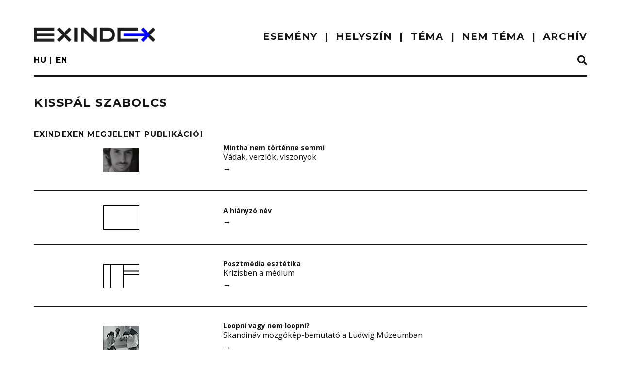

--- FILE ---
content_type: text/html; charset=UTF-8
request_url: https://exindex.hu/hu/person/kisspal-szabolcs/
body_size: 18058
content:
<!doctype html>
<!--[if !IE]>
<html class="no-js non-ie" lang="hu"> <![endif]-->
<!--[if IE 7 ]>
<html class="no-js ie7" lang="hu"> <![endif]-->
<!--[if IE 8 ]>
<html class="no-js ie8" lang="hu"> <![endif]-->
<!--[if IE 9 ]>
<html class="no-js ie9" lang="hu"> <![endif]-->
<!--[if gt IE 9]><!-->
<html class="no-js" lang="hu"> <!--<![endif]-->
<head><style>img.lazy{min-height:1px}</style><link href="https://exindex.hu/wp-content/plugins/w3-total-cache/pub/js/lazyload.min.js" as="script">
<meta charset="UTF-8">
<meta name="viewport" content="width=device-width, initial-scale=1">
<meta name="theme-color" content="#ffffff">
<link rel="profile" href="http://gmpg.org/xfn/11">

<title>KissPál Szabolcs &#8211; exindex</title>
<meta name='robots' content='max-image-preview:large' />
<link rel='dns-prefetch' href='//www.googletagmanager.com' />
<link rel='dns-prefetch' href='//fonts.googleapis.com' />
<link rel="alternate" type="application/rss+xml" title="exindex &raquo; hírcsatorna" href="https://exindex.hu/hu/feed/" />
<link rel="alternate" type="application/rss+xml" title="exindex &raquo; hozzászólás hírcsatorna" href="https://exindex.hu/hu/comments/feed/" />
<link rel="alternate" title="oEmbed (JSON)" type="application/json+oembed" href="https://exindex.hu/hu/wp-json/oembed/1.0/embed?url=https%3A%2F%2Fexindex.hu%2Fhu%2Fperson%2Fkisspal-szabolcs%2F" />
<style id='wp-img-auto-sizes-contain-inline-css' type='text/css'>
img:is([sizes=auto i],[sizes^="auto," i]){contain-intrinsic-size:3000px 1500px}
/*# sourceURL=wp-img-auto-sizes-contain-inline-css */
</style>
<style id='wp-block-library-inline-css' type='text/css'>
:root{--wp-block-synced-color:#7a00df;--wp-block-synced-color--rgb:122,0,223;--wp-bound-block-color:var(--wp-block-synced-color);--wp-editor-canvas-background:#ddd;--wp-admin-theme-color:#007cba;--wp-admin-theme-color--rgb:0,124,186;--wp-admin-theme-color-darker-10:#006ba1;--wp-admin-theme-color-darker-10--rgb:0,107,160.5;--wp-admin-theme-color-darker-20:#005a87;--wp-admin-theme-color-darker-20--rgb:0,90,135;--wp-admin-border-width-focus:2px}@media (min-resolution:192dpi){:root{--wp-admin-border-width-focus:1.5px}}.wp-element-button{cursor:pointer}:root .has-very-light-gray-background-color{background-color:#eee}:root .has-very-dark-gray-background-color{background-color:#313131}:root .has-very-light-gray-color{color:#eee}:root .has-very-dark-gray-color{color:#313131}:root .has-vivid-green-cyan-to-vivid-cyan-blue-gradient-background{background:linear-gradient(135deg,#00d084,#0693e3)}:root .has-purple-crush-gradient-background{background:linear-gradient(135deg,#34e2e4,#4721fb 50%,#ab1dfe)}:root .has-hazy-dawn-gradient-background{background:linear-gradient(135deg,#faaca8,#dad0ec)}:root .has-subdued-olive-gradient-background{background:linear-gradient(135deg,#fafae1,#67a671)}:root .has-atomic-cream-gradient-background{background:linear-gradient(135deg,#fdd79a,#004a59)}:root .has-nightshade-gradient-background{background:linear-gradient(135deg,#330968,#31cdcf)}:root .has-midnight-gradient-background{background:linear-gradient(135deg,#020381,#2874fc)}:root{--wp--preset--font-size--normal:16px;--wp--preset--font-size--huge:42px}.has-regular-font-size{font-size:1em}.has-larger-font-size{font-size:2.625em}.has-normal-font-size{font-size:var(--wp--preset--font-size--normal)}.has-huge-font-size{font-size:var(--wp--preset--font-size--huge)}.has-text-align-center{text-align:center}.has-text-align-left{text-align:left}.has-text-align-right{text-align:right}.has-fit-text{white-space:nowrap!important}#end-resizable-editor-section{display:none}.aligncenter{clear:both}.items-justified-left{justify-content:flex-start}.items-justified-center{justify-content:center}.items-justified-right{justify-content:flex-end}.items-justified-space-between{justify-content:space-between}.screen-reader-text{border:0;clip-path:inset(50%);height:1px;margin:-1px;overflow:hidden;padding:0;position:absolute;width:1px;word-wrap:normal!important}.screen-reader-text:focus{background-color:#ddd;clip-path:none;color:#444;display:block;font-size:1em;height:auto;left:5px;line-height:normal;padding:15px 23px 14px;text-decoration:none;top:5px;width:auto;z-index:100000}html :where(.has-border-color){border-style:solid}html :where([style*=border-top-color]){border-top-style:solid}html :where([style*=border-right-color]){border-right-style:solid}html :where([style*=border-bottom-color]){border-bottom-style:solid}html :where([style*=border-left-color]){border-left-style:solid}html :where([style*=border-width]){border-style:solid}html :where([style*=border-top-width]){border-top-style:solid}html :where([style*=border-right-width]){border-right-style:solid}html :where([style*=border-bottom-width]){border-bottom-style:solid}html :where([style*=border-left-width]){border-left-style:solid}html :where(img[class*=wp-image-]){height:auto;max-width:100%}:where(figure){margin:0 0 1em}html :where(.is-position-sticky){--wp-admin--admin-bar--position-offset:var(--wp-admin--admin-bar--height,0px)}@media screen and (max-width:600px){html :where(.is-position-sticky){--wp-admin--admin-bar--position-offset:0px}}

/*# sourceURL=wp-block-library-inline-css */
</style><style id='global-styles-inline-css' type='text/css'>
:root{--wp--preset--aspect-ratio--square: 1;--wp--preset--aspect-ratio--4-3: 4/3;--wp--preset--aspect-ratio--3-4: 3/4;--wp--preset--aspect-ratio--3-2: 3/2;--wp--preset--aspect-ratio--2-3: 2/3;--wp--preset--aspect-ratio--16-9: 16/9;--wp--preset--aspect-ratio--9-16: 9/16;--wp--preset--color--black: #000000;--wp--preset--color--cyan-bluish-gray: #abb8c3;--wp--preset--color--white: #ffffff;--wp--preset--color--pale-pink: #f78da7;--wp--preset--color--vivid-red: #cf2e2e;--wp--preset--color--luminous-vivid-orange: #ff6900;--wp--preset--color--luminous-vivid-amber: #fcb900;--wp--preset--color--light-green-cyan: #7bdcb5;--wp--preset--color--vivid-green-cyan: #00d084;--wp--preset--color--pale-cyan-blue: #8ed1fc;--wp--preset--color--vivid-cyan-blue: #0693e3;--wp--preset--color--vivid-purple: #9b51e0;--wp--preset--gradient--vivid-cyan-blue-to-vivid-purple: linear-gradient(135deg,rgb(6,147,227) 0%,rgb(155,81,224) 100%);--wp--preset--gradient--light-green-cyan-to-vivid-green-cyan: linear-gradient(135deg,rgb(122,220,180) 0%,rgb(0,208,130) 100%);--wp--preset--gradient--luminous-vivid-amber-to-luminous-vivid-orange: linear-gradient(135deg,rgb(252,185,0) 0%,rgb(255,105,0) 100%);--wp--preset--gradient--luminous-vivid-orange-to-vivid-red: linear-gradient(135deg,rgb(255,105,0) 0%,rgb(207,46,46) 100%);--wp--preset--gradient--very-light-gray-to-cyan-bluish-gray: linear-gradient(135deg,rgb(238,238,238) 0%,rgb(169,184,195) 100%);--wp--preset--gradient--cool-to-warm-spectrum: linear-gradient(135deg,rgb(74,234,220) 0%,rgb(151,120,209) 20%,rgb(207,42,186) 40%,rgb(238,44,130) 60%,rgb(251,105,98) 80%,rgb(254,248,76) 100%);--wp--preset--gradient--blush-light-purple: linear-gradient(135deg,rgb(255,206,236) 0%,rgb(152,150,240) 100%);--wp--preset--gradient--blush-bordeaux: linear-gradient(135deg,rgb(254,205,165) 0%,rgb(254,45,45) 50%,rgb(107,0,62) 100%);--wp--preset--gradient--luminous-dusk: linear-gradient(135deg,rgb(255,203,112) 0%,rgb(199,81,192) 50%,rgb(65,88,208) 100%);--wp--preset--gradient--pale-ocean: linear-gradient(135deg,rgb(255,245,203) 0%,rgb(182,227,212) 50%,rgb(51,167,181) 100%);--wp--preset--gradient--electric-grass: linear-gradient(135deg,rgb(202,248,128) 0%,rgb(113,206,126) 100%);--wp--preset--gradient--midnight: linear-gradient(135deg,rgb(2,3,129) 0%,rgb(40,116,252) 100%);--wp--preset--font-size--small: 13px;--wp--preset--font-size--medium: 20px;--wp--preset--font-size--large: 36px;--wp--preset--font-size--x-large: 42px;--wp--preset--spacing--20: 0.44rem;--wp--preset--spacing--30: 0.67rem;--wp--preset--spacing--40: 1rem;--wp--preset--spacing--50: 1.5rem;--wp--preset--spacing--60: 2.25rem;--wp--preset--spacing--70: 3.38rem;--wp--preset--spacing--80: 5.06rem;--wp--preset--shadow--natural: 6px 6px 9px rgba(0, 0, 0, 0.2);--wp--preset--shadow--deep: 12px 12px 50px rgba(0, 0, 0, 0.4);--wp--preset--shadow--sharp: 6px 6px 0px rgba(0, 0, 0, 0.2);--wp--preset--shadow--outlined: 6px 6px 0px -3px rgb(255, 255, 255), 6px 6px rgb(0, 0, 0);--wp--preset--shadow--crisp: 6px 6px 0px rgb(0, 0, 0);}:where(.is-layout-flex){gap: 0.5em;}:where(.is-layout-grid){gap: 0.5em;}body .is-layout-flex{display: flex;}.is-layout-flex{flex-wrap: wrap;align-items: center;}.is-layout-flex > :is(*, div){margin: 0;}body .is-layout-grid{display: grid;}.is-layout-grid > :is(*, div){margin: 0;}:where(.wp-block-columns.is-layout-flex){gap: 2em;}:where(.wp-block-columns.is-layout-grid){gap: 2em;}:where(.wp-block-post-template.is-layout-flex){gap: 1.25em;}:where(.wp-block-post-template.is-layout-grid){gap: 1.25em;}.has-black-color{color: var(--wp--preset--color--black) !important;}.has-cyan-bluish-gray-color{color: var(--wp--preset--color--cyan-bluish-gray) !important;}.has-white-color{color: var(--wp--preset--color--white) !important;}.has-pale-pink-color{color: var(--wp--preset--color--pale-pink) !important;}.has-vivid-red-color{color: var(--wp--preset--color--vivid-red) !important;}.has-luminous-vivid-orange-color{color: var(--wp--preset--color--luminous-vivid-orange) !important;}.has-luminous-vivid-amber-color{color: var(--wp--preset--color--luminous-vivid-amber) !important;}.has-light-green-cyan-color{color: var(--wp--preset--color--light-green-cyan) !important;}.has-vivid-green-cyan-color{color: var(--wp--preset--color--vivid-green-cyan) !important;}.has-pale-cyan-blue-color{color: var(--wp--preset--color--pale-cyan-blue) !important;}.has-vivid-cyan-blue-color{color: var(--wp--preset--color--vivid-cyan-blue) !important;}.has-vivid-purple-color{color: var(--wp--preset--color--vivid-purple) !important;}.has-black-background-color{background-color: var(--wp--preset--color--black) !important;}.has-cyan-bluish-gray-background-color{background-color: var(--wp--preset--color--cyan-bluish-gray) !important;}.has-white-background-color{background-color: var(--wp--preset--color--white) !important;}.has-pale-pink-background-color{background-color: var(--wp--preset--color--pale-pink) !important;}.has-vivid-red-background-color{background-color: var(--wp--preset--color--vivid-red) !important;}.has-luminous-vivid-orange-background-color{background-color: var(--wp--preset--color--luminous-vivid-orange) !important;}.has-luminous-vivid-amber-background-color{background-color: var(--wp--preset--color--luminous-vivid-amber) !important;}.has-light-green-cyan-background-color{background-color: var(--wp--preset--color--light-green-cyan) !important;}.has-vivid-green-cyan-background-color{background-color: var(--wp--preset--color--vivid-green-cyan) !important;}.has-pale-cyan-blue-background-color{background-color: var(--wp--preset--color--pale-cyan-blue) !important;}.has-vivid-cyan-blue-background-color{background-color: var(--wp--preset--color--vivid-cyan-blue) !important;}.has-vivid-purple-background-color{background-color: var(--wp--preset--color--vivid-purple) !important;}.has-black-border-color{border-color: var(--wp--preset--color--black) !important;}.has-cyan-bluish-gray-border-color{border-color: var(--wp--preset--color--cyan-bluish-gray) !important;}.has-white-border-color{border-color: var(--wp--preset--color--white) !important;}.has-pale-pink-border-color{border-color: var(--wp--preset--color--pale-pink) !important;}.has-vivid-red-border-color{border-color: var(--wp--preset--color--vivid-red) !important;}.has-luminous-vivid-orange-border-color{border-color: var(--wp--preset--color--luminous-vivid-orange) !important;}.has-luminous-vivid-amber-border-color{border-color: var(--wp--preset--color--luminous-vivid-amber) !important;}.has-light-green-cyan-border-color{border-color: var(--wp--preset--color--light-green-cyan) !important;}.has-vivid-green-cyan-border-color{border-color: var(--wp--preset--color--vivid-green-cyan) !important;}.has-pale-cyan-blue-border-color{border-color: var(--wp--preset--color--pale-cyan-blue) !important;}.has-vivid-cyan-blue-border-color{border-color: var(--wp--preset--color--vivid-cyan-blue) !important;}.has-vivid-purple-border-color{border-color: var(--wp--preset--color--vivid-purple) !important;}.has-vivid-cyan-blue-to-vivid-purple-gradient-background{background: var(--wp--preset--gradient--vivid-cyan-blue-to-vivid-purple) !important;}.has-light-green-cyan-to-vivid-green-cyan-gradient-background{background: var(--wp--preset--gradient--light-green-cyan-to-vivid-green-cyan) !important;}.has-luminous-vivid-amber-to-luminous-vivid-orange-gradient-background{background: var(--wp--preset--gradient--luminous-vivid-amber-to-luminous-vivid-orange) !important;}.has-luminous-vivid-orange-to-vivid-red-gradient-background{background: var(--wp--preset--gradient--luminous-vivid-orange-to-vivid-red) !important;}.has-very-light-gray-to-cyan-bluish-gray-gradient-background{background: var(--wp--preset--gradient--very-light-gray-to-cyan-bluish-gray) !important;}.has-cool-to-warm-spectrum-gradient-background{background: var(--wp--preset--gradient--cool-to-warm-spectrum) !important;}.has-blush-light-purple-gradient-background{background: var(--wp--preset--gradient--blush-light-purple) !important;}.has-blush-bordeaux-gradient-background{background: var(--wp--preset--gradient--blush-bordeaux) !important;}.has-luminous-dusk-gradient-background{background: var(--wp--preset--gradient--luminous-dusk) !important;}.has-pale-ocean-gradient-background{background: var(--wp--preset--gradient--pale-ocean) !important;}.has-electric-grass-gradient-background{background: var(--wp--preset--gradient--electric-grass) !important;}.has-midnight-gradient-background{background: var(--wp--preset--gradient--midnight) !important;}.has-small-font-size{font-size: var(--wp--preset--font-size--small) !important;}.has-medium-font-size{font-size: var(--wp--preset--font-size--medium) !important;}.has-large-font-size{font-size: var(--wp--preset--font-size--large) !important;}.has-x-large-font-size{font-size: var(--wp--preset--font-size--x-large) !important;}
/*# sourceURL=global-styles-inline-css */
</style>

<style id='classic-theme-styles-inline-css' type='text/css'>
/*! This file is auto-generated */
.wp-block-button__link{color:#fff;background-color:#32373c;border-radius:9999px;box-shadow:none;text-decoration:none;padding:calc(.667em + 2px) calc(1.333em + 2px);font-size:1.125em}.wp-block-file__button{background:#32373c;color:#fff;text-decoration:none}
/*# sourceURL=/wp-includes/css/classic-themes.min.css */
</style>
<link rel='stylesheet' id='catch-infinite-scroll-css' href='https://exindex.hu/wp-content/plugins/catch-infinite-scroll/public/css/catch-infinite-scroll-public.css?ver=2.0.8' type='text/css' media='all' />
<link rel='stylesheet' id='eeb-css-frontend-css' href='https://exindex.hu/wp-content/plugins/email-encoder-bundle/assets/css/style.css?ver=54d4eedc552c499c4a8d6b89c23d3df1' type='text/css' media='all' />
<link rel='stylesheet' id='sparkling-bootstrap-css' href='https://exindex.hu/wp-content/themes/sparkling/assets/css/bootstrap.min.css?ver=6.9' type='text/css' media='all' />
<link rel='stylesheet' id='sparkling-icons-css' href='https://exindex.hu/wp-content/themes/sparkling/assets/css/fontawesome-all.min.css?ver=5.1.1.' type='text/css' media='all' />
<link rel='stylesheet' id='chld_thm_cfg_parent-css' href='https://exindex.hu/wp-content/themes/sparkling/style.css?ver=6.9' type='text/css' media='all' />
<link rel='stylesheet' id='exindex_fonts-css' href='https://fonts.googleapis.com/css2?family=Montserrat:wght@300;400;500;600;700&#038;family=Open+Sans:ital,wght@0,300;0,400;0,600;0,700;1,400;1,700&#038;display=swap' type='text/css' media='all' />
<link rel='stylesheet' id='exindex_print-css' href='https://exindex.hu/wp-content/themes/exindex/css/print.css?ver=1.0' type='text/css' media='print' />
<link rel='stylesheet' id='sparkling-style-css' href='https://exindex.hu/wp-content/themes/exindex/style.css?ver=2.4.2' type='text/css' media='all' />
<link rel='stylesheet' id='slb_core-css' href='https://exindex.hu/wp-content/plugins/simple-lightbox/client/css/app.css?ver=2.8.1' type='text/css' media='all' />
<script type="text/javascript" src="https://exindex.hu/wp-includes/js/jquery/jquery.min.js?ver=3.7.1" id="jquery-core-js"></script>
<script type="text/javascript" src="https://exindex.hu/wp-includes/js/jquery/jquery-migrate.min.js?ver=3.4.1" id="jquery-migrate-js"></script>
<script type="text/javascript" src="https://exindex.hu/wp-content/plugins/email-encoder-bundle/assets/js/custom.js?ver=2c542c9989f589cd5318f5cef6a9ecd7" id="eeb-js-frontend-js"></script>
<script type="text/javascript" src="https://exindex.hu/wp-content/themes/exindex/js/exindex.js?ver=1.0" id="exindex-scripts-js"></script>
<script type="text/javascript" src="https://exindex.hu/wp-content/themes/exindex/js/infinite-scroll.pkgd.min.js?ver=1.0" id="infinite-scroll-scripts-js"></script>
<script type="text/javascript" src="https://exindex.hu/wp-content/themes/exindex/js/ResizeSensor.min.js?ver=1.0" id="resize-sensor-js"></script>
<script type="text/javascript" src="https://exindex.hu/wp-content/themes/exindex/js/theia-sticky-sidebar.min.js?ver=1.7" id="theia-sticky-sidebar-js"></script>
<script type="text/javascript" src="https://exindex.hu/wp-content/themes/sparkling/assets/js/vendor/bootstrap.min.js?ver=6.9" id="sparkling-bootstrapjs-js"></script>
<script type="text/javascript" src="https://exindex.hu/wp-content/themes/sparkling/assets/js/functions.js?ver=20180503" id="sparkling-functions-js"></script>

<!-- Google tag (gtag.js) snippet added by Site Kit -->
<!-- Google Analytics snippet added by Site Kit -->
<script type="text/javascript" src="https://www.googletagmanager.com/gtag/js?id=GT-NSKZT4B" id="google_gtagjs-js" async></script>
<script type="text/javascript" id="google_gtagjs-js-after">
/* <![CDATA[ */
window.dataLayer = window.dataLayer || [];function gtag(){dataLayer.push(arguments);}
gtag("set","linker",{"domains":["exindex.hu"]});
gtag("js", new Date());
gtag("set", "developer_id.dZTNiMT", true);
gtag("config", "GT-NSKZT4B");
//# sourceURL=google_gtagjs-js-after
/* ]]> */
</script>
<link rel="https://api.w.org/" href="https://exindex.hu/hu/wp-json/" /><link rel="EditURI" type="application/rsd+xml" title="RSD" href="https://exindex.hu/xmlrpc.php?rsd" />
<meta name="generator" content="WordPress 6.9" />
<link rel="canonical" href="https://exindex.hu/hu/person/kisspal-szabolcs/" />
<link rel='shortlink' href='https://exindex.hu/hu/?p=321474' />
<meta name="generator" content="Site Kit by Google 1.170.0" /><style>
.qtranxs_flag_hu {background-image: url(https://exindex.hu/wp-content/plugins/qtranslate-xt-3.11.0/flags/hu.png); background-repeat: no-repeat;}
.qtranxs_flag_en {background-image: url(https://exindex.hu/wp-content/plugins/qtranslate-xt-3.11.0/flags/gb.png); background-repeat: no-repeat;}
</style>
<link hreflang="hu" href="https://exindex.hu/hu/person/kisspal-szabolcs/" rel="alternate" />
<link hreflang="en" href="https://exindex.hu/en/person/kisspal-szabolcs/" rel="alternate" />
<link hreflang="x-default" href="https://exindex.hu/hu/person/kisspal-szabolcs/" rel="alternate" />
<meta name="generator" content="qTranslate-XT 3.15.2" />
<style type="text/css">a, #infinite-handle span, #secondary .widget .post-content a, .entry-meta a {color:#0000ff}a:hover, a:focus, a:active, #secondary .widget .post-content a:hover, #secondary .widget .post-content a:focus, .woocommerce nav.woocommerce-pagination ul li a:focus, .woocommerce nav.woocommerce-pagination ul li a:hover, .woocommerce nav.woocommerce-pagination ul li span.current, #secondary .widget a:hover, #secondary .widget a:focus {color: #0000ff;}.btn-default, .label-default, .flex-caption h2, .btn.btn-default.read-more,button,
              .navigation .wp-pagenavi-pagination span.current,.navigation .wp-pagenavi-pagination a:hover,
              .woocommerce a.button, .woocommerce button.button,
              .woocommerce input.button, .woocommerce #respond input#submit.alt,
              .woocommerce a.button, .woocommerce button.button,
              .woocommerce a.button.alt, .woocommerce button.button.alt, .woocommerce input.button.alt { background-color: #151515; border-color: #151515;}.site-main [class*="navigation"] a, .more-link, .pagination>li>a, .pagination>li>span, .cfa-button { color: #151515}.cfa-button {border-color: #151515;}.btn-default:hover, .btn-default:focus,.label-default[href]:hover, .label-default[href]:focus, .tagcloud a:hover, .tagcloud a:focus, button, .main-content [class*="navigation"] a:hover, .main-content [class*="navigation"] a:focus, #infinite-handle span:hover, #infinite-handle span:focus-within, .btn.btn-default.read-more:hover, .btn.btn-default.read-more:focus, .btn-default:hover, .btn-default:focus, .scroll-to-top:hover, .scroll-to-top:focus, .btn-default:active, .btn-default.active, .site-main [class*="navigation"] a:hover, .site-main [class*="navigation"] a:focus, .more-link:hover, .more-link:focus, #image-navigation .nav-previous a:hover, #image-navigation .nav-previous a:focus, #image-navigation .nav-next a:hover, #image-navigation .nav-next a:focus, .cfa-button:hover, .cfa-button:focus, .woocommerce a.button:hover, .woocommerce a.button:focus, .woocommerce button.button:hover, .woocommerce button.button:focus, .woocommerce input.button:hover, .woocommerce input.button:focus, .woocommerce #respond input#submit.alt:hover, .woocommerce #respond input#submit.alt:focus, .woocommerce a.button:hover, .woocommerce a.button:focus, .woocommerce button.button:hover, .woocommerce button.button:focus, .woocommerce input.button:hover, .woocommerce input.button:focus, .woocommerce a.button.alt:hover, .woocommerce a.button.alt:focus, .woocommerce button.button.alt:hover, .woocommerce button.button.alt:focus, .woocommerce input.button.alt:hover, .woocommerce input.button.alt:focus, a:hover .flex-caption h2 { background-color: #0000ff; border-color: #0000ff; }.pagination>li>a:focus, .pagination>li>a:hover, .pagination>li>span:focus-within, .pagination>li>span:hover {color: #0000ff;}.cfa-text { color: #0000ff;}.cfa-button {border-color: #0000ff; color: #0000ff;}h1, h2, h3, h4, h5, h6, .h1, .h2, .h3, .h4, .h5, .h6, .entry-title, .entry-title a {color: #151515;}.navbar.navbar-default, .navbar-default .navbar-nav .open .dropdown-menu > li > a {background-color: #ffffff;}.navbar-default .navbar-nav > li > a, .navbar-default .navbar-nav.sparkling-mobile-menu > li:hover > a, .navbar-default .navbar-nav.sparkling-mobile-menu > li:hover > .caret, .navbar-default .navbar-nav > li, .navbar-default .navbar-nav > .open > a, .navbar-default .navbar-nav > .open > a:hover, .navbar-default .navbar-nav > .open > a:focus { color: #151515;}@media (max-width: 767px){ .navbar-default .navbar-nav > li:hover > a, .navbar-default .navbar-nav > li:hover > .caret{ color: #151515!important ;} }.navbar-default .navbar-nav > li:hover > a, .navbar-default .navbar-nav > li:focus-within > a, .navbar-nav > li:hover > .caret, .navbar-nav > li:focus-within > .caret, .navbar-default .navbar-nav.sparkling-mobile-menu > li.open > a, .navbar-default .navbar-nav.sparkling-mobile-menu > li.open > .caret, .navbar-default .navbar-nav > li:hover, .navbar-default .navbar-nav > li:focus-within, .navbar-default .navbar-nav > .active > a, .navbar-default .navbar-nav > .active > .caret, .navbar-default .navbar-nav > .active > a:hover, .navbar-default .navbar-nav > .active > a:focus, .navbar-default .navbar-nav > li > a:hover, .navbar-default .navbar-nav > li > a:focus, .navbar-default .navbar-nav > .open > a, .navbar-default .navbar-nav > .open > a:hover, .navbar-default .navbar-nav > .open > a:focus {color: #0000ff;}@media (max-width: 767px){ .navbar-default .navbar-nav > li.open > a, .navbar-default .navbar-nav > li.open > .caret { color: #0000ff !important; } }.dropdown-menu {background-color: #ffffff;}.navbar-default .navbar-nav .open .dropdown-menu > li > a, .dropdown-menu > li > a, .dropdown-menu > li > .caret { color: #151515;}.navbar-default .navbar-nav .dropdown-menu > li:hover, .navbar-default .navbar-nav .dropdown-menu > li:focus-within, .dropdown-menu > .active {background-color: #151515;}@media (max-width: 767px) {.navbar-default .navbar-nav .dropdown-menu > li:hover, .navbar-default .navbar-nav .dropdown-menu > li:focus, .dropdown-menu > .active {background: transparent;} }.social-icons li a {background-color: #151515 !important ;}#footer-area .social-icons li a {background-color: #0000ff !important ;}body, .entry-content {color:#151515}.entry-content {font-size:16px}</style><meta name="google-site-verification" content="UiEsmuOZBJI0GMlS-t4AvMFgKiu5Z53Pd4zNHYCpqUY">		<style type="text/css">
				.navbar > .container .navbar-brand {
			color: #dadada;
		}
		</style>
	<link rel="icon" href="https://exindex.hu/wp-content/uploads/cropped-exindex_logo_512x512-1-250x250.png" sizes="32x32" />
<link rel="icon" href="https://exindex.hu/wp-content/uploads/cropped-exindex_logo_512x512-1-250x250.png" sizes="192x192" />
<link rel="apple-touch-icon" href="https://exindex.hu/wp-content/uploads/cropped-exindex_logo_512x512-1-250x250.png" />
<meta name="msapplication-TileImage" content="https://exindex.hu/wp-content/uploads/cropped-exindex_logo_512x512-1-360x360.png" />

<!-- Global site tag (gtag.js) - Google Analytics -->
<script async src="https://www.googletagmanager.com/gtag/js?id=UA-1898323-10"></script>
<script>
  window.dataLayer = window.dataLayer || [];
  function gtag(){dataLayer.push(arguments);}
  gtag('js', new Date());

  gtag('config', 'UA-1898323-10');
</script>

</head>

<body id="hun" class="wp-singular person-template-default single single-person postid-321474 single-format-standard wp-theme-sparkling wp-child-theme-exindex hun group-blog">
	<a class="sr-only sr-only-focusable" href="#content">Skip to main content</a>
<div id="page" class="hfeed site">
	<header id="masthead" class="site-header" role="banner">
		<div id="top-header" class="top-header"></div>
		<nav id="navbar_top" class="navbar navbar-default" role="navigation">
			<div class="container">
				<div class="row">
					<div class="site-navigation-inner col-sm-12">
						<div class="navbar-header">


							<div id="logo">
																		<a href="https://exindex.hu/hu/" title="exindex - kortárs képzőművészeti folyóirat"><img class="lazy" src="data:image/svg+xml,%3Csvg%20xmlns='http://www.w3.org/2000/svg'%20viewBox='0%200%20300%2076'%3E%3C/svg%3E" data-src="https://exindex.hu/wp-content/uploads/exindex_logo_300x76-1.png"  height="76" width="300" alt="exindex"/></a>
																		</div><!-- end of #logo -->

							<button type="button" class="btn navbar-toggle" data-toggle="collapse" data-target=".navbar-ex1-collapse">
								<span class="sr-only">Toggle navigation</span>
								<span class="icon-bar"></span>
								<span class="icon-bar"></span>
								<span class="icon-bar"></span>
							</button>
						</div>


						<div class="collapse navbar-collapse navbar-ex1-collapse"><ul id="menu-main_menu" class="nav navbar-nav"><li id="menu-item-2021573" class="menu-item menu-item-type-custom menu-item-object-custom menu-item-has-children menu-item-2021573 dropdown"><a>ESEMÉNY</a><span class="caret sparkling-dropdown"></span>
<ul role="menu" class=" dropdown-menu">
	<li id="menu-item-2021937" class="news menu-item menu-item-type-post_type menu-item-object-page menu-item-2021937"><a href="https://exindex.hu/hu/hirek/">HÍREK</a></li>
	<li id="menu-item-2021663" class="menu-item menu-item-type-post_type menu-item-object-page menu-item-2021663"><a href="https://exindex.hu/hu/megnyitok/">Megnyitók</a></li>
	<li id="menu-item-2021928" class="menu-item menu-item-type-post_type menu-item-object-page menu-item-2021928"><a href="https://exindex.hu/hu/palyazatok/">Pályázatok</a></li>
</ul>
</li>
<li id="menu-item-2021583" class="menu-item menu-item-type-custom menu-item-object-custom menu-item-has-children menu-item-2021583 dropdown"><a>HELYSZÍN</a><span class="caret sparkling-dropdown"></span>
<ul role="menu" class=" dropdown-menu">
	<li id="menu-item-2021586" class="menu-item menu-item-type-post_type menu-item-object-page menu-item-2021586"><a href="https://exindex.hu/hu/aktualis-kiallitasok/">AKTUÁLIS KIÁLLÍTÁSOK</a></li>
	<li id="menu-item-96" class="menu-item menu-item-type-post_type menu-item-object-page menu-item-96"><a href="https://exindex.hu/hu/kiallitohelyek/">kiállítóhelyek</a></li>
</ul>
</li>
<li id="menu-item-2021584" class="menu-item menu-item-type-custom menu-item-object-custom menu-item-has-children menu-item-2021584 dropdown"><a>TÉMA</a><span class="caret sparkling-dropdown"></span>
<ul role="menu" class=" dropdown-menu">
	<li id="menu-item-75" class="menu-item menu-item-type-taxonomy menu-item-object-category menu-item-75"><a href="https://exindex.hu/hu/./kritika/">kritika</a></li>
	<li id="menu-item-77" class="menu-item menu-item-type-taxonomy menu-item-object-category menu-item-77"><a href="https://exindex.hu/hu/./szabad-kez/">szabad kéz</a></li>
	<li id="menu-item-73" class="menu-item menu-item-type-taxonomy menu-item-object-category menu-item-73"><a href="https://exindex.hu/hu/./flex/">flex</a></li>
	<li id="menu-item-74" class="menu-item menu-item-type-taxonomy menu-item-object-category menu-item-74"><a href="https://exindex.hu/hu/./interju/">interjú</a></li>
</ul>
</li>
<li id="menu-item-76" class="menu-item menu-item-type-taxonomy menu-item-object-category menu-item-76"><a href="https://exindex.hu/hu/./nem-tema/">nem téma</a></li>
<li id="menu-item-2021585" class="menu-item menu-item-type-post_type menu-item-object-page menu-item-2021585"><a href="https://exindex.hu/hu/archiv/">ARCHÍV</a></li>
</ul></div>

						<div id="submenu" class="row">
							<div class="col-xs-6">
								
<ul class="language-chooser language-chooser-short qtranxs_language_chooser" id="qtranslate-chooser">
<li class="active"><a href="https://exindex.hu/hu/person/kisspal-szabolcs/" class="qtranxs_short_hu qtranxs_short" title="Magyar (hu)"><span>hu</span></a></li>
<li><a href="https://exindex.hu/en/person/kisspal-szabolcs/" class="qtranxs_short_en qtranxs_short" title="English (en)"><span>en</span></a></li>
</ul><div class="qtranxs_widget_end"></div>
							</div>	
							<div class="col-xs-6 text-right">
								<a href="#search-box" data-toggle="collapse" class="search collapsed" title="Search">
									<i class="fa fa-search sr-ic-open"></i><i class="fa fa-window-close sr-ic-close"></i>
								</a>
							</div>
						</div>


		

<div class="row header-navigation">



	<div class="col-md-10 col-sm-9 col-xs-8">
		<div class="breadcrumbs" typeof="BreadcrumbList" vocab="https://schema.org/">
					
		</div>
	</div>
	<div class="col-md-2 col-sm-3 col-xs-4 text-right">
			</div>	
	
	





	<div class="col-xs-12"><div class="divider"></div></div>
</div><!-- /.row -->							


					
			<!-- Search Box -->
			<div class="search-box collapse" id="search-box">
				<div class="container">
					
<form role="search" method="get" class="form-search" action="https://exindex.hu/hu/">
  <div class="input-group">
	  <label class="screen-reader-text" for="s">Keresés:</label>
	<input type="text" class="form-control search-query" placeholder="Keresés&hellip;" value="" name="s" title="Keresés:" />
	<span class="input-group-btn">
	  <button type="submit" class="btn btn-default" name="submit" id="searchsubmit" value="Keresés"><span class="glyphicon glyphicon-search"></span></button>
	</span>
  </div>
</form>
				</div>
			</div><!-- Search Box /- -->
					</div>
				</div>
			</div>
		</nav><!-- .site-navigation -->
	</header><!-- #masthead -->

	<div id="content" class="site-content">

		<div class="top-section">
								</div>

		<div class="container main-content-area">

					<div class="row no-sidebar">
			<div class="main-content-inner col-sm-12">
				
		
		
			
		
						<!-- div class="row ">
				<div class="main-content-inner " -->

	<div id="primary" class="content-area">
		<main id="main" class="site-main" role="main">
		<article id="post-321474" class="post-321474 person type-person status-publish format-standard hentry">
	<div class="post-inner-content">
		<header class="entry-header page-header">

			<h1 class="entry-title ">KissPál Szabolcs</h1>

						
			
			
						
		</header><!-- .entry-header -->

		<div class="entry-content">
			
		<div class="row">
		
						


				

			<div class="related-items col-sm-12">

				<h4 class="related-items-title"><span class="hun">exindexen megjelent publikációi</span><span class="eng">publications on exindex</span></h4>



				

				<div class="row small-list post-item align-middle">

					<div class="col-xs-4">
						<a href="https://exindex.hu/hu/kritika/mintha-nem-tortenne-semmi/" title="Mintha nem történne semmi">
														<img width="74" height="50" src="data:image/svg+xml,%3Csvg%20xmlns='http://www.w3.org/2000/svg'%20viewBox='0%200%2074%2050'%3E%3C/svg%3E" data-src="https://exindex.hu/wp-content/uploads/hamis-400854.jpg" class="single-featured wp-post-image lazy" alt="" decoding="async" />						</a>
					</div><!-- /col-lg-5 col-md-5 col-sm-4 -->
					<div class="col-xs-8">

						<a href="https://exindex.hu/hu/kritika/mintha-nem-tortenne-semmi/" title="Mintha nem történne semmi">
							<h3 class="entry-title">Mintha nem történne semmi</h3>
														<h4 class="entry-subtitle">Vádak, verziók, viszonyok</h4>							<span class="right_arrow">&rarr;</span>
						</a>

					</div><!-- /.col-sm-7.col-xs-12 -->
				</div><!-- /.row. -->
				<div class="row item-divider">
					<div class="col-xs-12"><div class="divider"></div></div><!-- /.col-xs-12 -->
				</div><!-- /.row. -->

				
			

				<div class="row small-list post-item align-middle">

					<div class="col-xs-4">
						<a href="https://exindex.hu/hu/elhallgatott-holocaust/a-hianyzo-nev" title="A hiányzó név">
														<img width="74" height="50" src="data:image/svg+xml,%3Csvg%20xmlns='http://www.w3.org/2000/svg'%20viewBox='0%200%2074%2050'%3E%3C/svg%3E" data-src="https://exindex.hu/wp-content/uploads/default-400646.png" class="single-featured wp-post-image lazy" alt="" decoding="async" />						</a>
					</div><!-- /col-lg-5 col-md-5 col-sm-4 -->
					<div class="col-xs-8">

						<a href="https://exindex.hu/hu/elhallgatott-holocaust/a-hianyzo-nev" title="A hiányzó név">
							<h3 class="entry-title">A hiányzó név</h3>
														<span class="right_arrow">&rarr;</span>
						</a>

					</div><!-- /.col-sm-7.col-xs-12 -->
				</div><!-- /.row. -->
				<div class="row item-divider">
					<div class="col-xs-12"><div class="divider"></div></div><!-- /.col-xs-12 -->
				</div><!-- /.row. -->

				
			

				<div class="row small-list post-item align-middle">

					<div class="col-xs-4">
						<a href="https://exindex.hu/hu/nem-tema/posztmedia-esztetika/" title="Posztmédia esztétika">
														<img width="74" height="50" src="data:image/svg+xml,%3Csvg%20xmlns='http://www.w3.org/2000/svg'%20viewBox='0%200%2074%2050'%3E%3C/svg%3E" data-src="https://exindex.hu/wp-content/uploads/krizis-400227.gif" class="single-featured wp-post-image lazy" alt="" decoding="async" />						</a>
					</div><!-- /col-lg-5 col-md-5 col-sm-4 -->
					<div class="col-xs-8">

						<a href="https://exindex.hu/hu/nem-tema/posztmedia-esztetika/" title="Posztmédia esztétika">
							<h3 class="entry-title">Posztmédia esztétika</h3>
														<h4 class="entry-subtitle">Krízisben a médium</h4>							<span class="right_arrow">&rarr;</span>
						</a>

					</div><!-- /.col-sm-7.col-xs-12 -->
				</div><!-- /.row. -->
				<div class="row item-divider">
					<div class="col-xs-12"><div class="divider"></div></div><!-- /.col-xs-12 -->
				</div><!-- /.row. -->

				
			

				<div class="row small-list post-item align-middle">

					<div class="col-xs-4">
						<a href="https://exindex.hu/hu/kritika/loopni-vagy-nem-loopni/" title="Loopni vagy nem loopni?">
														<img width="74" height="50" src="data:image/svg+xml,%3Csvg%20xmlns='http://www.w3.org/2000/svg'%20viewBox='0%200%2074%2050'%3E%3C/svg%3E" data-src="https://exindex.hu/wp-content/uploads/62-400058.gif" class="single-featured wp-post-image lazy" alt="" decoding="async" />						</a>
					</div><!-- /col-lg-5 col-md-5 col-sm-4 -->
					<div class="col-xs-8">

						<a href="https://exindex.hu/hu/kritika/loopni-vagy-nem-loopni/" title="Loopni vagy nem loopni?">
							<h3 class="entry-title">Loopni vagy nem loopni?</h3>
														<h4 class="entry-subtitle">Skandináv mozgókép-bemutató a Ludwig Múzeumban</h4>							<span class="right_arrow">&rarr;</span>
						</a>

					</div><!-- /.col-sm-7.col-xs-12 -->
				</div><!-- /.row. -->
				<div class="row item-divider">
					<div class="col-xs-12"><div class="divider"></div></div><!-- /.col-xs-12 -->
				</div><!-- /.row. -->

				
			

				<div class="row small-list post-item align-middle">

					<div class="col-xs-4">
						<a href="https://exindex.hu/hu/vilagviszonylat/interju-maria-marcossal" title="Interjú Maria Marcossal">
														<img width="74" height="50" src="data:image/svg+xml,%3Csvg%20xmlns='http://www.w3.org/2000/svg'%20viewBox='0%200%2074%2050'%3E%3C/svg%3E" data-src="https://exindex.hu/wp-content/uploads/vilagviszonylat-400697.gif" class="single-featured wp-post-image lazy" alt="" decoding="async" />						</a>
					</div><!-- /col-lg-5 col-md-5 col-sm-4 -->
					<div class="col-xs-8">

						<a href="https://exindex.hu/hu/vilagviszonylat/interju-maria-marcossal" title="Interjú Maria Marcossal">
							<h3 class="entry-title">Interjú Maria Marcossal</h3>
														<span class="right_arrow">&rarr;</span>
						</a>

					</div><!-- /.col-sm-7.col-xs-12 -->
				</div><!-- /.row. -->
				<div class="row item-divider">
					<div class="col-xs-12"><div class="divider"></div></div><!-- /.col-xs-12 -->
				</div><!-- /.row. -->

				
						</div>
		





				
			<div class="related-items col-sm-6">

				<h4 class="related-items-title"><span class="hun">mint kiállító művész</span><span class="eng">as exhibiting artist</span></h4>

				
					
					<div class="row small-list event-item align-middle">
						<div class="col-sm-6 col-xs-12">

															<div class="event-on-view">2000. január 1. ‒ április 30.</div>
							
															<div class="esemeny_helyszin">
								 									<a class="venue-link" href="https://exindex.hu/hu/venue/1x1-tabla/" title="1&#215;1 tábla">1&#215;1 tábla</a>
								 								</div>
							 
						</div><!-- /.col-sm-6.col-xs-12 -->


						<div class="col-sm-6 col-xs-12">

															<div class="esemeny_kiallito_szemelyek">
								 <a class="person-link" href="https://exindex.hu/hu/person/kisspal-szabolcs/" title="KissPál Szabolcs">KissPál Szabolcs</a></div>
								 
														<h3 class="entry-title"><a href="https://exindex.hu/hu/event/transzparens/">Transzparens <span class="right_arrow">&rarr;</span></a></h3>

							
						</div><!-- /.col-sm-6.col-xs-12 -->
					</div><!-- /.row. -->
					<div class="row item-divider">
						<div class="col-xs-12"><div class="divider"></div></div><!-- /.col-xs-12 -->
					</div><!-- /.row. -->


				
					
					<div class="row small-list event-item align-middle">
						<div class="col-sm-6 col-xs-12">

															<div class="event-on-view">2024. november 15. ‒ 2025. június 1.</div>
							
															<div class="esemeny_helyszin">
								 									<a class="venue-link" href="https://exindex.hu/hu/venue/kassak-muzeum/" title="Kassák Múzeum">Kassák Múzeum</a>
								 								</div>
							 
						</div><!-- /.col-sm-6.col-xs-12 -->


						<div class="col-sm-6 col-xs-12">

															<div class="esemeny_kiallito_szemelyek">
								 <a class="person-link" href="https://exindex.hu/hu/person/revai-ilka/" title="Révai Ilka">Révai Ilka</a>, <a class="person-link" href="https://exindex.hu/hu/person/kisspal-szabolcs/" title="KissPál Szabolcs">KissPál Szabolcs</a></div>
								 
														<h3 class="entry-title"><a href="https://exindex.hu/hu/event/hianyzo-tekintet/">Hiányzó tekintet <span class="right_arrow">&rarr;</span></a></h3>

														<h4 class="entry-subtitle">Révai Ilka elfeledett életműve</h4>
						</div><!-- /.col-sm-6.col-xs-12 -->
					</div><!-- /.row. -->
					<div class="row item-divider">
						<div class="col-xs-12"><div class="divider"></div></div><!-- /.col-xs-12 -->
					</div><!-- /.row. -->


				
					
					<div class="row small-list event-item align-middle">
						<div class="col-sm-6 col-xs-12">

															<div class="event-on-view">2023. november 15. ‒ december 15.</div>
							
															<div class="esemeny_helyszin">
								 									<a class="venue-link" href="https://exindex.hu/hu/venue/2b-galeria/" title="2B Galéria">2B Galéria</a>
								 								</div>
							 
						</div><!-- /.col-sm-6.col-xs-12 -->


						<div class="col-sm-6 col-xs-12">

															<div class="esemeny_kiallito_szemelyek">
								 <a class="person-link" href="https://exindex.hu/hu/person/andradi-eszter/" title="Andrádi Eszter">Andrádi Eszter</a>, <a class="person-link" href="https://exindex.hu/hu/person/kisspal-szabolcs/" title="KissPál Szabolcs">KissPál Szabolcs</a></div>
								 
														<h3 class="entry-title"><a href="https://exindex.hu/hu/event/efemer-emlekezet/">Efemer emlékezet <span class="right_arrow">&rarr;</span></a></h3>

														<h4 class="entry-subtitle">Alternatív történetmesélés a JPhotoarchive képeivel</h4>
						</div><!-- /.col-sm-6.col-xs-12 -->
					</div><!-- /.row. -->
					<div class="row item-divider">
						<div class="col-xs-12"><div class="divider"></div></div><!-- /.col-xs-12 -->
					</div><!-- /.row. -->


				
					
					<div class="row small-list event-item align-middle">
						<div class="col-sm-6 col-xs-12">

															<div class="event-on-view">2021. december 18. ‒ 2022. január 30.</div>
							
															<div class="esemeny_helyszin">
								 									<a class="venue-link" href="https://exindex.hu/hu/venue/trafo-galeria/" title="Trafó Galéria">Trafó Galéria</a>
								 								</div>
							 
						</div><!-- /.col-sm-6.col-xs-12 -->


						<div class="col-sm-6 col-xs-12">

															<div class="esemeny_kiallito_szemelyek">
								 <a class="person-link" href="https://exindex.hu/hu/person/gosztola-kitti/" title="Gosztola Kitti">Gosztola Kitti</a>, <a class="person-link" href="https://exindex.hu/hu/person/grof-ferenc/" title="Gróf Ferenc">Gróf Ferenc</a>, <a class="person-link" href="https://exindex.hu/hu/person/kisspal-szabolcs/" title="KissPál Szabolcs">KissPál Szabolcs</a>, <a class="person-link" href="https://exindex.hu/hu/person/nagy-csilla/" title="Nagy Csilla">Nagy Csilla</a>, <a class="person-link" href="https://exindex.hu/hu/person/palinkas-bence-gyorgy/" title="Pálinkás Bence György">Pálinkás Bence György</a></div>
								 
														<h3 class="entry-title"><a href="https://exindex.hu/hu/event/lassabb-hajnalt/">Lassabb hajnalt! <span class="right_arrow">&rarr;</span></a></h3>

														<h4 class="entry-subtitle">Enyészpontok 4.0</h4>
						</div><!-- /.col-sm-6.col-xs-12 -->
					</div><!-- /.row. -->
					<div class="row item-divider">
						<div class="col-xs-12"><div class="divider"></div></div><!-- /.col-xs-12 -->
					</div><!-- /.row. -->


				
					
					<div class="row small-list event-item align-middle">
						<div class="col-sm-6 col-xs-12">

															<div class="event-on-view">2020. március 4. ‒ március 21.</div>
							
															<div class="esemeny_helyszin">
								 									<a class="venue-link" href="https://exindex.hu/hu/venue/studio-galeria/" title="Stúdió Galéria">Stúdió Galéria</a>
								 								</div>
							 
						</div><!-- /.col-sm-6.col-xs-12 -->


						<div class="col-sm-6 col-xs-12">

															<div class="esemeny_kiallito_szemelyek">
								 <a class="person-link" href="https://exindex.hu/hu/person/garda-aladar/" title="Garda Aladár">Garda Aladár</a>, <a class="person-link" href="https://exindex.hu/hu/person/anca-benera-arnold-estefan/" title="Anca Benera &#038; Arnold Estefan">Anca Benera &#038; Arnold Estefan</a>, <a class="person-link" href="https://exindex.hu/hu/person/fekete-zsolt/" title="Fekete Zsolt">Fekete Zsolt</a>, <a class="person-link" href="https://exindex.hu/hu/person/elekes-karoly/" title="Elekes Károly">Elekes Károly</a>, <a class="person-link" href="https://exindex.hu/hu/person/kovacs-lehel/" title="Kovács Lehel">Kovács Lehel</a>, <a class="person-link" href="https://exindex.hu/hu/person/kisspal-szabolcs/" title="KissPál Szabolcs">KissPál Szabolcs</a></div>
								 
														<h3 class="entry-title"><a href="https://exindex.hu/hu/event/retusalt-erdely/">Retusált Erdély <span class="right_arrow">&rarr;</span></a></h3>

														<h4 class="entry-subtitle">Tájképek és képzettársítások</h4>
						</div><!-- /.col-sm-6.col-xs-12 -->
					</div><!-- /.row. -->
					<div class="row item-divider">
						<div class="col-xs-12"><div class="divider"></div></div><!-- /.col-xs-12 -->
					</div><!-- /.row. -->


				
					
					<div class="row small-list event-item align-middle">
						<div class="col-sm-6 col-xs-12">

															<div class="event-on-view">2016. szeptember 10. ‒ október 7.</div>
							
															<div class="esemeny_helyszin">
								 									<a class="venue-link" href="https://exindex.hu/hu/venue/2b-galeria/" title="2B Galéria">2B Galéria</a>
								 								</div>
							 
						</div><!-- /.col-sm-6.col-xs-12 -->


						<div class="col-sm-6 col-xs-12">

															<div class="esemeny_kiallito_szemelyek">
								 <a class="person-link" href="https://exindex.hu/hu/person/kisspal-szabolcs/" title="KissPál Szabolcs">KissPál Szabolcs</a></div>
								 
														<h3 class="entry-title"><a href="https://exindex.hu/hu/event/hatikva-a-remeny/">HATIKVA &#8211; A remény <span class="right_arrow">&rarr;</span></a></h3>

							
						</div><!-- /.col-sm-6.col-xs-12 -->
					</div><!-- /.row. -->
					<div class="row item-divider">
						<div class="col-xs-12"><div class="divider"></div></div><!-- /.col-xs-12 -->
					</div><!-- /.row. -->


				
					
					<div class="row small-list event-item align-middle">
						<div class="col-sm-6 col-xs-12">

															<div class="event-on-view">2014. szeptember 26. ‒ november 21.</div>
							
															<div class="esemeny_helyszin">
								 									<a class="venue-link" href="https://exindex.hu/hu/venue/knoll-galeria/" title="Knoll Galéria">Knoll Galéria</a>
								 								</div>
							 
						</div><!-- /.col-sm-6.col-xs-12 -->


						<div class="col-sm-6 col-xs-12">

															<div class="esemeny_kiallito_szemelyek">
								 <a class="person-link" href="https://exindex.hu/hu/person/florian-aschka/" title="Florian Aschka">Florian Aschka</a>, <a class="person-link" href="https://exindex.hu/hu/person/eperjesi-agnes/" title="Eperjesi Ágnes">Eperjesi Ágnes</a>, <a class="person-link" href="https://exindex.hu/hu/person/kundy-crew/" title="Kundy Crew">Kundy Crew</a>, <a class="person-link" href="https://exindex.hu/hu/person/horvath-tibor/" title="Horváth Tibor">Horváth Tibor</a>, <a class="person-link" href="https://exindex.hu/hu/person/kisspal-szabolcs/" title="KissPál Szabolcs">KissPál Szabolcs</a>, <a class="person-link" href="https://exindex.hu/hu/person/marek-kvetan/" title="Marek Kvetan">Marek Kvetan</a>, <a class="person-link" href="https://exindex.hu/hu/person/jarmila-mitrikova/" title="Jarmila Mitríková">Jarmila Mitríková</a>, <a class="person-link" href="https://exindex.hu/hu/person/david-demjanovic/" title="David Demjanovič">David Demjanovič</a>, <a class="person-link" href="https://exindex.hu/hu/person/nemes-csaba/" title="Nemes Csaba">Nemes Csaba</a>, <a class="person-link" href="https://exindex.hu/hu/person/tara-von-neudorf/" title="Tara von Neudorf">Tara von Neudorf</a>, <a class="person-link" href="https://exindex.hu/hu/person/tomas-rafa/" title="Tomáš Rafa">Tomáš Rafa</a>, <a class="person-link" href="https://exindex.hu/hu/person/gert-resinger/" title="Gert Resinger">Gert Resinger</a>, <a class="person-link" href="https://exindex.hu/hu/person/alexander-raevski/" title="Alexander Raevski">Alexander Raevski</a>, <a class="person-link" href="https://exindex.hu/hu/person/lawrence-weiner/" title="Lawrence Weiner">Lawrence Weiner</a></div>
								 
														<h3 class="entry-title"><a href="https://exindex.hu/hu/event/egyszarvu-tobb-mint-nemzet/">Egyszarvú több, mint nemzet <span class="right_arrow">&rarr;</span></a></h3>

														<h4 class="entry-subtitle">A nemzet kora</h4>
						</div><!-- /.col-sm-6.col-xs-12 -->
					</div><!-- /.row. -->
					<div class="row item-divider">
						<div class="col-xs-12"><div class="divider"></div></div><!-- /.col-xs-12 -->
					</div><!-- /.row. -->


				
					
					<div class="row small-list event-item align-middle">
						<div class="col-sm-6 col-xs-12">

															<div class="event-on-view">2014. május 9. ‒ június 15.</div>
							
															<div class="esemeny_helyszin">
								 									<a class="venue-link" href="https://exindex.hu/hu/venue/pecsi-galeria-m21/" title="Pécsi Galéria M21">Pécsi Galéria M21</a>
								 								</div>
							 
						</div><!-- /.col-sm-6.col-xs-12 -->


						<div class="col-sm-6 col-xs-12">

															<div class="esemeny_kiallito_szemelyek">
								 <a class="person-link" href="https://exindex.hu/hu/person/basel-abbas/" title="Basel Abbas">Basel Abbas</a>, <a class="person-link" href="https://exindex.hu/hu/person/ruanne-abou-rahme/" title="Ruanne Abou-Rahme">Ruanne Abou-Rahme</a>, <a class="person-link" href="https://exindex.hu/hu/person/anca-benera/" title="Anca Benera">Anca Benera</a>, <a class="person-link" href="https://exindex.hu/hu/person/arnold-estefan/" title="Arnold Estefan">Arnold Estefan</a>, <a class="person-link" href="https://exindex.hu/hu/person/daya-cahen/" title="Daya Cahen">Daya Cahen</a>, <a class="person-link" href="https://exindex.hu/hu/person/safak-catalbas/" title="Şafak Çatalbaş">Şafak Çatalbaş</a>, <a class="person-link" href="https://exindex.hu/hu/person/alfredo-cramerotti/" title="Alfredo Cramerotti">Alfredo Cramerotti</a>, <a class="person-link" href="https://exindex.hu/hu/person/khaled-ramadan/" title="Khaled Ramadan">Khaled Ramadan</a>, <a class="person-link" href="https://exindex.hu/hu/person/csefalvay-andras/" title="Cséfalvay András">Cséfalvay András</a>, <a class="person-link" href="https://exindex.hu/hu/person/oskar-dawicki/" title="Oskar Dawicki">Oskar Dawicki</a>, <a class="person-link" href="https://exindex.hu/hu/person/prager-kabarett-divus/" title="Prager Kabarett Divus">Prager Kabarett Divus</a>, <a class="person-link" href="https://exindex.hu/hu/person/wojtek-doroszuk/" title="Wojtek Doroszuk">Wojtek Doroszuk</a>, <a class="person-link" href="https://exindex.hu/hu/person/ember-sari/" title="Ember Sári">Ember Sári</a>, <a class="person-link" href="https://exindex.hu/hu/person/fatyol-viola/" title="Fátyol Viola">Fátyol Viola</a>, <a class="person-link" href="https://exindex.hu/hu/person/esterhazy-marcell/" title="Esterházy Marcell">Esterházy Marcell</a>, <a class="person-link" href="https://exindex.hu/hu/person/gruppo-tokmag/" title="Gruppo Tökmag">Gruppo Tökmag</a>, <a class="person-link" href="https://exindex.hu/hu/person/guttman-barbara/" title="Guttman Barbara">Guttman Barbara</a>, <a class="person-link" href="https://exindex.hu/hu/person/hopp-halasz-karoly/" title="Hopp Halász Károly">Hopp Halász Károly</a>, <a class="person-link" href="https://exindex.hu/hu/person/horvath-tibor/" title="Horváth Tibor">Horváth Tibor</a>, <a class="person-link" href="https://exindex.hu/hu/person/juhasz-r-jozsef/" title="Juhász R. József">Juhász R. József</a>, <a class="person-link" href="https://exindex.hu/hu/person/nikita-kadan/" title="Nikita Kadan">Nikita Kadan</a>, <a class="person-link" href="https://exindex.hu/hu/person/matej-kaminsky/" title="Matej Kaminský">Matej Kaminský</a>, <a class="person-link" href="https://exindex.hu/hu/person/kassaboys/" title="Kassaboys">Kassaboys</a>, <a class="person-link" href="https://exindex.hu/hu/person/kerezsi-nemere/" title="Kerezsi Nemere">Kerezsi Nemere</a>, <a class="person-link" href="https://exindex.hu/hu/person/keserue-zsolt/" title="Keserue Zsolt">Keserue Zsolt</a>, <a class="person-link" href="https://exindex.hu/hu/person/kis-endre/" title="Kis Endre">Kis Endre</a>, <a class="person-link" href="https://exindex.hu/hu/person/kis-varso/" title="Kis Varsó">Kis Varsó</a>, <a class="person-link" href="https://exindex.hu/hu/person/kisspal-szabolcs/" title="KissPál Szabolcs">KissPál Szabolcs</a>, <a class="person-link" href="https://exindex.hu/hu/person/renata-koller/" title="Renata Koller">Renata Koller</a>, <a class="person-link" href="https://exindex.hu/hu/person/kristof-gabor/" title="Kristóf Gábor">Kristóf Gábor</a>, <a class="person-link" href="https://exindex.hu/hu/person/barbara-lubich/" title="Barbara Lubich">Barbara Lubich</a>, <a class="person-link" href="https://exindex.hu/hu/person/david-maljkovic/" title="David Maljkovic">David Maljkovic</a>, <a class="person-link" href="https://exindex.hu/hu/person/lucia-tkacova-2/" title="Lucia Tkácová">Lucia Tkácová</a>, <a class="person-link" href="https://exindex.hu/hu/person/anetta-mona-chisa/" title="Anetta Mona Chisa">Anetta Mona Chisa</a>, <a class="person-link" href="https://exindex.hu/hu/person/michal-moravcik-2/" title="Michal Moravčik">Michal Moravčik</a>, <a class="person-link" href="https://exindex.hu/hu/person/alban-muja/" title="Alban Muja">Alban Muja</a>, <a class="person-link" href="https://exindex.hu/hu/person/ciprian-muresan/" title="Ciprian Mureşan">Ciprian Mureşan</a>, <a class="person-link" href="https://exindex.hu/hu/person/nemes-csaba/" title="Nemes Csaba">Nemes Csaba</a>, <a class="person-link" href="https://exindex.hu/hu/person/ilona-nemeth/" title="Ilona Németh">Ilona Németh</a>, <a class="person-link" href="https://exindex.hu/hu/person/jonathan-ravasz/" title="Jonathan Ravasz">Jonathan Ravasz</a>, <a class="person-link" href="https://exindex.hu/hu/person/kristina-norman/" title="Kristina Norman">Kristina Norman</a>, <a class="person-link" href="https://exindex.hu/hu/person/omara/" title="Omara">Omara</a>, <a class="person-link" href="https://exindex.hu/hu/person/palatinus-dora/" title="Palatinus Dóra">Palatinus Dóra</a>, <a class="person-link" href="https://exindex.hu/hu/person/dan-perjovschi/" title="Dan Perjovschi">Dan Perjovschi</a>, <a class="person-link" href="https://exindex.hu/hu/person/martin-piacek/" title="Martin Piaček">Martin Piaček</a>, <a class="person-link" href="https://exindex.hu/hu/person/karol-radziszewski/" title="Karol Radziszewski">Karol Radziszewski</a>, <a class="person-link" href="https://exindex.hu/hu/person/tomas-rafa/" title="Tomáš Rafa">Tomáš Rafa</a>, <a class="person-link" href="https://exindex.hu/hu/person/ran-slavin/" title="Ran Slavin">Ran Slavin</a>, <a class="person-link" href="https://exindex.hu/hu/person/martina-slovakova/" title="Martina Slováková">Martina Slováková</a>, <a class="person-link" href="https://exindex.hu/hu/person/societe-realiste/" title="Société Réaliste">Société Réaliste</a>, <a class="person-link" href="https://exindex.hu/hu/person/gokce-suvari/" title="Gökce Suvari">Gökce Suvari</a>, <a class="person-link" href="https://exindex.hu/hu/person/szombathy-balint/" title="Szombathy Bálint">Szombathy Bálint</a>, <a class="person-link" href="https://exindex.hu/hu/person/mark-ther/" title="Mark Ther">Mark Ther</a>, <a class="person-link" href="https://exindex.hu/hu/person/milica-tomic/" title="Milica Tomić">Milica Tomić</a>, <a class="person-link" href="https://exindex.hu/hu/person/jaroslav-varga/" title="Jaroslav Varga">Jaroslav Varga</a></div>
								 
														<h3 class="entry-title"><a href="https://exindex.hu/hu/event/privat-nacionalizmus/">Privát nacionalizmus <span class="right_arrow">&rarr;</span></a></h3>

							
						</div><!-- /.col-sm-6.col-xs-12 -->
					</div><!-- /.row. -->
					<div class="row item-divider">
						<div class="col-xs-12"><div class="divider"></div></div><!-- /.col-xs-12 -->
					</div><!-- /.row. -->


				
					
					<div class="row small-list event-item align-middle">
						<div class="col-sm-6 col-xs-12">

															<div class="event-on-view">2013. december 13. ‒ 2014. január 26.</div>
							
															<div class="esemeny_helyszin">
								 									<a class="venue-link" href="https://exindex.hu/hu/venue/trafo-galeria/" title="Trafó Galéria">Trafó Galéria</a>
								 								</div>
							 
						</div><!-- /.col-sm-6.col-xs-12 -->


						<div class="col-sm-6 col-xs-12">

															<div class="esemeny_kiallito_szemelyek">
								 <a class="person-link" href="https://exindex.hu/hu/person/lorant-aniko/" title="Loránt Anikó">Loránt Anikó</a>, <a class="person-link" href="https://exindex.hu/hu/person/greta-alfaro/" title="Greta Alfaro">Greta Alfaro</a>, <a class="person-link" href="https://exindex.hu/hu/person/anca-benera/" title="Anca Benera">Anca Benera</a>, <a class="person-link" href="https://exindex.hu/hu/person/arnold-estefan/" title="Arnold Estefan">Arnold Estefan</a>, <a class="person-link" href="https://exindex.hu/hu/person/kaszas-tamas/" title="Kaszás Tamás">Kaszás Tamás</a>, <a class="person-link" href="https://exindex.hu/hu/person/kisspal-szabolcs/" title="KissPál Szabolcs">KissPál Szabolcs</a>, <a class="person-link" href="https://exindex.hu/hu/person/london-fieldworks/" title="London Fieldworks">London Fieldworks</a>, <a class="person-link" href="https://exindex.hu/hu/person/james-prosek/" title="James Prosek">James Prosek</a>, <a class="person-link" href="https://exindex.hu/hu/person/andrea-roe/" title="Andrea Roe">Andrea Roe</a></div>
								 
														<h3 class="entry-title"><a href="https://exindex.hu/hu/event/mint-a-madar/">Mint a madár <span class="right_arrow">&rarr;</span></a></h3>

														<h4 class="entry-subtitle">Madárökológia a kortárs képzőművészetben</h4>
						</div><!-- /.col-sm-6.col-xs-12 -->
					</div><!-- /.row. -->
					<div class="row item-divider">
						<div class="col-xs-12"><div class="divider"></div></div><!-- /.col-xs-12 -->
					</div><!-- /.row. -->


				
					
					<div class="row small-list event-item align-middle">
						<div class="col-sm-6 col-xs-12">

															<div class="event-on-view">2013. április 26. ‒ május 31.</div>
							
															<div class="esemeny_helyszin">
								 									<a class="venue-link" href="https://exindex.hu/hu/venue/acb-galeria/" title="acb Galéria">acb Galéria</a>
								 								</div>
							 
						</div><!-- /.col-sm-6.col-xs-12 -->


						<div class="col-sm-6 col-xs-12">

															<div class="esemeny_kiallito_szemelyek">
								 <a class="person-link" href="https://exindex.hu/hu/person/itziar-barrio/" title="Itziar Barrio">Itziar Barrio</a>, <a class="person-link" href="https://exindex.hu/hu/person/el-hassan-roza/" title="El-Hassan Róza">El-Hassan Róza</a>, <a class="person-link" href="https://exindex.hu/hu/person/kendell-geers/" title="Kendell Geers">Kendell Geers</a>, <a class="person-link" href="https://exindex.hu/hu/person/gerhes-gabor/" title="Gerhes Gábor">Gerhes Gábor</a>, <a class="person-link" href="https://exindex.hu/hu/person/horvath-tibor/" title="Horváth Tibor">Horváth Tibor</a>, <a class="person-link" href="https://exindex.hu/hu/person/kis-roka-csaba/" title="Kis Róka Csaba">Kis Róka Csaba</a>, <a class="person-link" href="https://exindex.hu/hu/person/kisspal-szabolcs/" title="KissPál Szabolcs">KissPál Szabolcs</a>, <a class="person-link" href="https://exindex.hu/hu/person/major-janos/" title="Major János">Major János</a>, <a class="person-link" href="https://exindex.hu/hu/person/mecs-miklos/" title="Mécs Miklós">Mécs Miklós</a>, <a class="person-link" href="https://exindex.hu/hu/person/pauer-gyula/" title="Pauer Gyula">Pauer Gyula</a>, <a class="person-link" href="https://exindex.hu/hu/person/societe-realiste/" title="Société Réaliste">Société Réaliste</a>, <a class="person-link" href="https://exindex.hu/hu/person/tnpu/" title="TNPU">TNPU</a>, <a class="person-link" href="https://exindex.hu/hu/person/tot-endre/" title="Tót Endre">Tót Endre</a></div>
								 
														<h3 class="entry-title"><a href="https://exindex.hu/hu/event/minden-szukseges-eszkozzel/">Minden szükséges eszközzel <span class="right_arrow">&rarr;</span></a></h3>

							
						</div><!-- /.col-sm-6.col-xs-12 -->
					</div><!-- /.row. -->
					<div class="row item-divider">
						<div class="col-xs-12"><div class="divider"></div></div><!-- /.col-xs-12 -->
					</div><!-- /.row. -->


				
					
					<div class="row small-list event-item align-middle">
						<div class="col-sm-6 col-xs-12">

															<div class="event-on-view">2012. szeptember 26. ‒ október 21.</div>
							
															<div class="esemeny_helyszin">
								 									<a class="venue-link" href="https://exindex.hu/hu/venue/studio-galeria/" title="Stúdió Galéria">Stúdió Galéria</a>
								 								</div>
							 
						</div><!-- /.col-sm-6.col-xs-12 -->


						<div class="col-sm-6 col-xs-12">

															<div class="esemeny_kiallito_szemelyek">
								 <a class="person-link" href="https://exindex.hu/hu/person/fischer-judit/" title="Fischer Judit">Fischer Judit</a>, <a class="person-link" href="https://exindex.hu/hu/person/mecs-miklos/" title="Mécs Miklós">Mécs Miklós</a>, <a class="person-link" href="https://exindex.hu/hu/person/kisspal-szabolcs/" title="KissPál Szabolcs">KissPál Szabolcs</a>, <a class="person-link" href="https://exindex.hu/hu/person/koronczi-endre/" title="Koronczi Endre">Koronczi Endre</a>, <a class="person-link" href="https://exindex.hu/hu/person/orban-gergely/" title="Orbán Gergely">Orbán Gergely</a>, <a class="person-link" href="https://exindex.hu/hu/person/peternak-anna/" title="Peternák Anna">Peternák Anna</a>, <a class="person-link" href="https://exindex.hu/hu/person/siegmund-akos/" title="Siegmund Ákos">Siegmund Ákos</a>, <a class="person-link" href="https://exindex.hu/hu/person/szucs-attila/" title="Szűcs Attila">Szűcs Attila</a></div>
								 
														<h3 class="entry-title"><a href="https://exindex.hu/hu/event/in-duplo/">In duplo <span class="right_arrow">&rarr;</span></a></h3>

														<h4 class="entry-subtitle">Az egyformaság látszata</h4>
						</div><!-- /.col-sm-6.col-xs-12 -->
					</div><!-- /.row. -->
					<div class="row item-divider">
						<div class="col-xs-12"><div class="divider"></div></div><!-- /.col-xs-12 -->
					</div><!-- /.row. -->


				
					
					<div class="row small-list event-item align-middle">
						<div class="col-sm-6 col-xs-12">

															<div class="event-on-view">2011. augusztus 19. ‒ november 6.</div>
							
															<div class="esemeny_helyszin">
								 									<a class="venue-link" href="https://exindex.hu/hu/venue/modem/" title="MODEM">MODEM</a>
								 								</div>
							 
						</div><!-- /.col-sm-6.col-xs-12 -->


						<div class="col-sm-6 col-xs-12">

															<div class="esemeny_kiallito_szemelyek">
								 <a class="person-link" href="https://exindex.hu/hu/person/ivan-bazak/" title="Ivan Bazak">Ivan Bazak</a>, <a class="person-link" href="https://exindex.hu/hu/person/olga-chernysheva/" title="Olga Chernysheva">Olga Chernysheva</a>, <a class="person-link" href="https://exindex.hu/hu/person/hubert-czerepok/" title="Hubert Czerepok">Hubert Czerepok</a>, <a class="person-link" href="https://exindex.hu/hu/person/kisspal-szabolcs/" title="KissPál Szabolcs">KissPál Szabolcs</a>, <a class="person-link" href="https://exindex.hu/hu/person/lucia-nimcova/" title="Lucia Nimcová">Lucia Nimcová</a>, <a class="person-link" href="https://exindex.hu/hu/person/irena-paskali/" title="Irena Paskali">Irena Paskali</a>, <a class="person-link" href="https://exindex.hu/hu/person/marilena-preda-sanc/" title="Marilena Preda Sanc">Marilena Preda Sanc</a>, <a class="person-link" href="https://exindex.hu/hu/person/leonard-qylafi/" title="Leonard Qylafi">Leonard Qylafi</a></div>
								 
														<h3 class="entry-title"><a href="https://exindex.hu/hu/event/kilatas-a-lichthofra/">Kilátás a lichthófra <span class="right_arrow">&rarr;</span></a></h3>

														<h4 class="entry-subtitle">Kelet-európai videóművészet</h4>
						</div><!-- /.col-sm-6.col-xs-12 -->
					</div><!-- /.row. -->
					<div class="row item-divider">
						<div class="col-xs-12"><div class="divider"></div></div><!-- /.col-xs-12 -->
					</div><!-- /.row. -->


				
					
					<div class="row small-list event-item align-middle">
						<div class="col-sm-6 col-xs-12">

															<div class="event-on-view">2010. január 22. ‒ március 7.</div>
							
															<div class="esemeny_helyszin">
								 									<a class="venue-link" href="https://exindex.hu/hu/venue/ludwig-muzeum-kortars-muveszeti-muzeum/" title="Ludwig Múzeum – Kortárs Művészeti Múzeum">Ludwig Múzeum – Kortárs Művészeti Múzeum</a>
								 								</div>
							 
						</div><!-- /.col-sm-6.col-xs-12 -->


						<div class="col-sm-6 col-xs-12">

															<div class="esemeny_kiallito_szemelyek">
								 <a class="person-link" href="https://exindex.hu/hu/person/gordana-andjelic-galic/" title="Gordana Andjelić-Galić">Gordana Andjelić-Galić</a>, <a class="person-link" href="https://exindex.hu/hu/person/apsolutno/" title="Apsolutno">Apsolutno</a>, <a class="person-link" href="https://exindex.hu/hu/person/azorro/" title="Azorro">Azorro</a>, <a class="person-link" href="https://exindex.hu/hu/person/yael-bartana/" title="Yael Bartana">Yael Bartana</a>, <a class="person-link" href="https://exindex.hu/hu/person/pavel-braila/" title="Pavel Braila">Pavel Braila</a>, <a class="person-link" href="https://exindex.hu/hu/person/egon-bunne/" title="Egon Bunne">Egon Bunne</a>, <a class="person-link" href="https://exindex.hu/hu/person/chto-delat/" title="Chto Delat?">Chto Delat?</a>, <a class="person-link" href="https://exindex.hu/hu/person/kaspars-goba/" title="Kaspars Goba">Kaspars Goba</a>, <a class="person-link" href="https://exindex.hu/hu/person/hamos-gusztav/" title="Hámos Gusztáv">Hámos Gusztáv</a>, <a class="person-link" href="https://exindex.hu/hu/person/ana-husman/" title="Ana Hušman">Ana Hušman</a>, <a class="person-link" href="https://exindex.hu/hu/person/kai-kaljo/" title="Kai Kaljo">Kai Kaljo</a>, <a class="person-link" href="https://exindex.hu/hu/person/sejla-kameric/" title="Šejla Kamerić">Šejla Kamerić</a>, <a class="person-link" href="https://exindex.hu/hu/person/kisspal-szabolcs/" title="KissPál Szabolcs">KissPál Szabolcs</a>, <a class="person-link" href="https://exindex.hu/hu/person/damir-niksic/" title="Damir Nikšić">Damir Nikšić</a>, <a class="person-link" href="https://exindex.hu/hu/person/adrian-paci/" title="Adrian Paci">Adrian Paci</a>, <a class="person-link" href="https://exindex.hu/hu/person/radek-community/" title="Radek Community">Radek Community</a>, <a class="person-link" href="https://exindex.hu/hu/person/dmitrij-gutov/" title="Dmitrij Gutov">Dmitrij Gutov</a>, <a class="person-link" href="https://exindex.hu/hu/person/jozef-robakowski/" title="Józef Robakowski">Józef Robakowski</a>, <a class="person-link" href="https://exindex.hu/hu/person/anri-sala/" title="Anri Sala">Anri Sala</a>, <a class="person-link" href="https://exindex.hu/hu/person/solyom-andras/" title="Sólyom András">Sólyom András</a>, <a class="person-link" href="https://exindex.hu/hu/person/milica-tomic/" title="Milica Tomić">Milica Tomić</a>, <a class="person-link" href="https://exindex.hu/hu/person/artur-zmijewski/" title="Artur Zmijewski">Artur Zmijewski</a></div>
								 
														<h3 class="entry-title"><a href="https://exindex.hu/hu/event/keleten-a-helyzet/">Keleten a helyzet <span class="right_arrow">&rarr;</span></a></h3>

														<h4 class="entry-subtitle">Közép és kelet-európai videoművészet 1989-2009</h4>
						</div><!-- /.col-sm-6.col-xs-12 -->
					</div><!-- /.row. -->
					<div class="row item-divider">
						<div class="col-xs-12"><div class="divider"></div></div><!-- /.col-xs-12 -->
					</div><!-- /.row. -->


				
					
					<div class="row small-list event-item align-middle">
						<div class="col-sm-6 col-xs-12">

															<div class="event-on-view">2009. október 3. ‒ október 22.</div>
							
															<div class="esemeny_helyszin">
								 									<a class="venue-link" href="https://exindex.hu/hu/venue/irokez-galeria/" title="Irokéz Galéria">Irokéz Galéria</a>
								 								</div>
							 
						</div><!-- /.col-sm-6.col-xs-12 -->


						<div class="col-sm-6 col-xs-12">

															<div class="esemeny_kiallito_szemelyek">
								 <a class="person-link" href="https://exindex.hu/hu/person/david-cerny/" title="David Černy">David Černy</a>, <a class="person-link" href="https://exindex.hu/hu/person/hetes-arzeniusz/" title="Hetes Arzéniusz">Hetes Arzéniusz</a>, <a class="person-link" href="https://exindex.hu/hu/person/bodo-sandor/" title="Bodó Sándor">Bodó Sándor</a>, <a class="person-link" href="https://exindex.hu/hu/person/horvath-tibor/" title="Horváth Tibor">Horváth Tibor</a>, <a class="person-link" href="https://exindex.hu/hu/person/kaszas-tamas/" title="Kaszás Tamás">Kaszás Tamás</a>, <a class="person-link" href="https://exindex.hu/hu/person/kis-varso/" title="Kis Varsó">Kis Varsó</a>, <a class="person-link" href="https://exindex.hu/hu/person/kisspal-szabolcs/" title="KissPál Szabolcs">KissPál Szabolcs</a>, <a class="person-link" href="https://exindex.hu/hu/person/oszvald-tamas/" title="Oszvald Tamás">Oszvald Tamás</a>, <a class="person-link" href="https://exindex.hu/hu/person/szabo-adam/" title="Szabó Ádám">Szabó Ádám</a>, <a class="person-link" href="https://exindex.hu/hu/person/szasz-gyorgy/" title="Szász György">Szász György</a>, <a class="person-link" href="https://exindex.hu/hu/person/tnpu/" title="TNPU">TNPU</a>, <a class="person-link" href="https://exindex.hu/hu/person/till-attila/" title="Till Attila">Till Attila</a>, <a class="person-link" href="https://exindex.hu/hu/person/varnai-gyula/" title="Várnai Gyula">Várnai Gyula</a></div>
								 
														<h3 class="entry-title"><a href="https://exindex.hu/hu/event/dinnyefold-lakoi/">Dinnyeföld lakói <span class="right_arrow">&rarr;</span></a></h3>

							
						</div><!-- /.col-sm-6.col-xs-12 -->
					</div><!-- /.row. -->
					<div class="row item-divider">
						<div class="col-xs-12"><div class="divider"></div></div><!-- /.col-xs-12 -->
					</div><!-- /.row. -->


				
					
					<div class="row small-list event-item align-middle">
						<div class="col-sm-6 col-xs-12">

															<div class="event-on-view">2009. szeptember 19. ‒ december 13.</div>
							
															<div class="esemeny_helyszin">
								 									<a class="venue-link" href="https://exindex.hu/hu/venue/ernst-muzeum/" title="Ernst Múzeum">Ernst Múzeum</a>
								 								</div>
							 
						</div><!-- /.col-sm-6.col-xs-12 -->


						<div class="col-sm-6 col-xs-12">

															<div class="esemeny_kiallito_szemelyek">
								 <a class="person-link" href="https://exindex.hu/hu/person/kisspal-szabolcs/" title="KissPál Szabolcs">KissPál Szabolcs</a></div>
								 
														<h3 class="entry-title"><a href="https://exindex.hu/hu/event/legkisebb-kozos-tobbszoros/">Legkisebb közös többszörös <span class="right_arrow">&rarr;</span></a></h3>

							
						</div><!-- /.col-sm-6.col-xs-12 -->
					</div><!-- /.row. -->
					<div class="row item-divider">
						<div class="col-xs-12"><div class="divider"></div></div><!-- /.col-xs-12 -->
					</div><!-- /.row. -->


				
					
					<div class="row small-list event-item align-middle">
						<div class="col-sm-6 col-xs-12">

															<div class="event-on-view">2009. szeptember 12. ‒ október 10.</div>
							
															<div class="esemeny_helyszin">
								 									<a class="venue-link" href="https://exindex.hu/hu/venue/videospace-budapest/" title="Videospace Budapest">Videospace Budapest</a>
								 								</div>
							 
						</div><!-- /.col-sm-6.col-xs-12 -->


						<div class="col-sm-6 col-xs-12">

															<div class="esemeny_kiallito_szemelyek">
								 <a class="person-link" href="https://exindex.hu/hu/person/csorgo-attila/" title="Csörgő Attila">Csörgő Attila</a>, <a class="person-link" href="https://exindex.hu/hu/person/julius-gyula/" title="Július Gyula">Július Gyula</a>, <a class="person-link" href="https://exindex.hu/hu/person/kisspal-szabolcs/" title="KissPál Szabolcs">KissPál Szabolcs</a>, <a class="person-link" href="https://exindex.hu/hu/person/nemeth-peter/" title="Németh Péter">Németh Péter</a>, <a class="person-link" href="https://exindex.hu/hu/person/pacsika-rudolf/" title="Pacsika Rudolf">Pacsika Rudolf</a>, <a class="person-link" href="https://exindex.hu/hu/person/sipos-melinda/" title="Sipos Melinda">Sipos Melinda</a>, <a class="person-link" href="https://exindex.hu/hu/person/sugar-janos/" title="Sugár János">Sugár János</a></div>
								 
														<h3 class="entry-title"><a href="https://exindex.hu/hu/event/low-tech-magyar-mediamuveszek/">Low Tech &#8211; magyar médiaművészek <span class="right_arrow">&rarr;</span></a></h3>

							
						</div><!-- /.col-sm-6.col-xs-12 -->
					</div><!-- /.row. -->
					<div class="row item-divider">
						<div class="col-xs-12"><div class="divider"></div></div><!-- /.col-xs-12 -->
					</div><!-- /.row. -->


				
					
					<div class="row small-list event-item align-middle">
						<div class="col-sm-6 col-xs-12">

															<div class="event-on-view">2008. szeptember 25. ‒ október 10.</div>
							
															<div class="esemeny_helyszin">
								 									<a class="venue-link" href="https://exindex.hu/hu/venue/vasarely-muzeum/" title="Vasarely Múzeum">Vasarely Múzeum</a>
								 								</div>
							 
						</div><!-- /.col-sm-6.col-xs-12 -->


						<div class="col-sm-6 col-xs-12">

															<div class="esemeny_kiallito_szemelyek">
								 <a class="person-link" href="https://exindex.hu/hu/person/balvanyos-levente/" title="Bálványos Levente">Bálványos Levente</a>, <a class="person-link" href="https://exindex.hu/hu/person/csabi-adam/" title="Csábi Ádám">Csábi Ádám</a>, <a class="person-link" href="https://exindex.hu/hu/person/deli-agnes/" title="Deli Ágnes">Deli Ágnes</a>, <a class="person-link" href="https://exindex.hu/hu/person/erdelyi-gabor/" title="Erdélyi Gábor">Erdélyi Gábor</a>, <a class="person-link" href="https://exindex.hu/hu/person/jovanovics-tamas/" title="Jovánovics Tamás">Jovánovics Tamás</a>, <a class="person-link" href="https://exindex.hu/hu/person/kapitany-andras/" title="Kapitány András">Kapitány András</a>, <a class="person-link" href="https://exindex.hu/hu/person/kisspal-szabolcs/" title="KissPál Szabolcs">KissPál Szabolcs</a>, <a class="person-link" href="https://exindex.hu/hu/person/kokesch-adam/" title="Kokesch Ádám">Kokesch Ádám</a>, <a class="person-link" href="https://exindex.hu/hu/person/lenard-anna/" title="Lénárd Anna">Lénárd Anna</a>, <a class="person-link" href="https://exindex.hu/hu/person/nadler-laszlo/" title="Nádler László">Nádler László</a>, <a class="person-link" href="https://exindex.hu/hu/person/szegedy-maszak-zoltan/" title="Szegedy-Maszák Zoltán">Szegedy-Maszák Zoltán</a>, <a class="person-link" href="https://exindex.hu/hu/person/varga-gyorgy/" title="Varga György">Varga György</a>, <a class="person-link" href="https://exindex.hu/hu/person/wolsky-andras/" title="Wolsky András">Wolsky András</a></div>
								 
														<h3 class="entry-title"><a href="https://exindex.hu/hu/event/konstruktiv-konkret-kerestetik-1/">Konstruktív-konkrét kerestetik 1. <span class="right_arrow">&rarr;</span></a></h3>

							
						</div><!-- /.col-sm-6.col-xs-12 -->
					</div><!-- /.row. -->
					<div class="row item-divider">
						<div class="col-xs-12"><div class="divider"></div></div><!-- /.col-xs-12 -->
					</div><!-- /.row. -->


				
					
					<div class="row small-list event-item align-middle">
						<div class="col-sm-6 col-xs-12">

															<div class="event-on-view">2008. június 21. ‒ augusztus 31.</div>
							
															<div class="esemeny_helyszin">
								 									<a class="venue-link" href="https://exindex.hu/hu/venue/mucsarnok-kunsthalle/" title="Műcsarnok / Kunsthalle">Műcsarnok / Kunsthalle</a>
								 								</div>
							 
						</div><!-- /.col-sm-6.col-xs-12 -->


						<div class="col-sm-6 col-xs-12">

															<div class="esemeny_kiallito_szemelyek">
								 <a class="person-link" href="https://exindex.hu/hu/person/braun-andras/" title="Braun András">Braun András</a>, <a class="person-link" href="https://exindex.hu/hu/person/bukta-imre/" title="Bukta Imre">Bukta Imre</a>, <a class="person-link" href="https://exindex.hu/hu/person/csaki-laszlo/" title="Csáki László">Csáki László</a>, <a class="person-link" href="https://exindex.hu/hu/person/el-hassan-roza/" title="El-Hassan Róza">El-Hassan Róza</a>, <a class="person-link" href="https://exindex.hu/hu/person/erdelyi-gabor/" title="Erdélyi Gábor">Erdélyi Gábor</a>, <a class="person-link" href="https://exindex.hu/hu/person/kaszas-tamas/" title="Kaszás Tamás">Kaszás Tamás</a>, <a class="person-link" href="https://exindex.hu/hu/person/kis-varso/" title="Kis Varsó">Kis Varsó</a>, <a class="person-link" href="https://exindex.hu/hu/person/kisspal-szabolcs/" title="KissPál Szabolcs">KissPál Szabolcs</a>, <a class="person-link" href="https://exindex.hu/hu/person/kudasz-gabor-arion/" title="Kudász Gábor Arion">Kudász Gábor Arion</a>, <a class="person-link" href="https://exindex.hu/hu/person/lakner-antal/" title="Lakner Antal">Lakner Antal</a>, <a class="person-link" href="https://exindex.hu/hu/person/lovas-ilona/" title="Lovas Ilona">Lovas Ilona</a>, <a class="person-link" href="https://exindex.hu/hu/person/menesi-attila/" title="Menesi Attila">Menesi Attila</a>, <a class="person-link" href="https://exindex.hu/hu/person/szacsva-y-pal/" title="Szacsva y Pál">Szacsva y Pál</a>, <a class="person-link" href="https://exindex.hu/hu/person/szasz-gyorgy/" title="Szász György">Szász György</a>, <a class="person-link" href="https://exindex.hu/hu/person/szij-kamilla/" title="Szíj Kamilla">Szíj Kamilla</a>, <a class="person-link" href="https://exindex.hu/hu/person/szorenyi-beatrix/" title="Szörényi Beatrix">Szörényi Beatrix</a>, <a class="person-link" href="https://exindex.hu/hu/person/turk-peter/" title="Türk Péter">Türk Péter</a>, <a class="person-link" href="https://exindex.hu/hu/person/varnai-gyula/" title="Várnai Gyula">Várnai Gyula</a>, <a class="person-link" href="https://exindex.hu/hu/person/szaf/" title="SZAF">SZAF</a></div>
								 
														<h3 class="entry-title"><a href="https://exindex.hu/hu/event/na-mi-van/">Na, mi van? <span class="right_arrow">&rarr;</span></a></h3>

														<h4 class="entry-subtitle">Kortárs magyar művészet</h4>
						</div><!-- /.col-sm-6.col-xs-12 -->
					</div><!-- /.row. -->
					<div class="row item-divider">
						<div class="col-xs-12"><div class="divider"></div></div><!-- /.col-xs-12 -->
					</div><!-- /.row. -->


				
					
					<div class="row small-list event-item align-middle">
						<div class="col-sm-6 col-xs-12">

															<div class="event-on-view">2008. március 19. ‒ március 29.</div>
							
															<div class="esemeny_helyszin">
								 									<a class="venue-link" href="https://exindex.hu/hu/venue/studio-galeria/" title="Stúdió Galéria">Stúdió Galéria</a>
								 								</div>
							 
						</div><!-- /.col-sm-6.col-xs-12 -->


						<div class="col-sm-6 col-xs-12">

															<div class="esemeny_kiallito_szemelyek">
								 <a class="person-link" href="https://exindex.hu/hu/person/antal-balazs/" title="Antal Balázs">Antal Balázs</a>, <a class="person-link" href="https://exindex.hu/hu/person/asztalos-zsolt/" title="Asztalos Zsolt">Asztalos Zsolt</a>, <a class="person-link" href="https://exindex.hu/hu/person/cseke-szilard/" title="Cseke Szilárd">Cseke Szilárd</a>, <a class="person-link" href="https://exindex.hu/hu/person/denes-agnes-dora/" title="Dénes Ágnes Dóra">Dénes Ágnes Dóra</a>, <a class="person-link" href="https://exindex.hu/hu/person/navratil-judit/" title="Navratil Judit">Navratil Judit</a>, <a class="person-link" href="https://exindex.hu/hu/person/garami-richard/" title="Garami Richárd">Garami Richárd</a>, <a class="person-link" href="https://exindex.hu/hu/person/halasz-peter-tamas/" title="Halász Péter Tamás">Halász Péter Tamás</a>, <a class="person-link" href="https://exindex.hu/hu/person/hathazi-laszlo/" title="Hatházi László">Hatházi László</a>, <a class="person-link" href="https://exindex.hu/hu/person/horvath-tibor/" title="Horváth Tibor">Horváth Tibor</a>, <a class="person-link" href="https://exindex.hu/hu/person/iski-kocsis-tibor/" title="iski Kocsis Tibor">iski Kocsis Tibor</a>, <a class="person-link" href="https://exindex.hu/hu/person/kisspal-szabolcs/" title="KissPál Szabolcs">KissPál Szabolcs</a>, <a class="person-link" href="https://exindex.hu/hu/person/kokesch-adam/" title="Kokesch Ádám">Kokesch Ádám</a>, <a class="person-link" href="https://exindex.hu/hu/person/szvet-tamas/" title="Szvet Tamás">Szvet Tamás</a>, <a class="person-link" href="https://exindex.hu/hu/person/kotun-viktor/" title="Kotun Viktor">Kotun Viktor</a>, <a class="person-link" href="https://exindex.hu/hu/person/orban-gyorgy/" title="Orbán György">Orbán György</a>, <a class="person-link" href="https://exindex.hu/hu/person/rutkai-bori/" title="Rutkai Bori">Rutkai Bori</a>, <a class="person-link" href="https://exindex.hu/hu/person/sarkadi-nagy-balazs/" title="Sarkadi Nagy Balázs">Sarkadi Nagy Balázs</a></div>
								 
														<h3 class="entry-title"><a href="https://exindex.hu/hu/event/ujratoltes-technikai-reneszansz/">Újratöltés &#8211; technikai reneszánsz <span class="right_arrow">&rarr;</span></a></h3>

							
						</div><!-- /.col-sm-6.col-xs-12 -->
					</div><!-- /.row. -->
					<div class="row item-divider">
						<div class="col-xs-12"><div class="divider"></div></div><!-- /.col-xs-12 -->
					</div><!-- /.row. -->


				
					
					<div class="row small-list event-item align-middle">
						<div class="col-sm-6 col-xs-12">

															<div class="event-on-view">2007. november 29. ‒ 2008. január 18.</div>
							
															<div class="esemeny_helyszin">
								 									<a class="venue-link" href="https://exindex.hu/hu/venue/videospace-budapest/" title="Videospace Budapest">Videospace Budapest</a>
								 								</div>
							 
						</div><!-- /.col-sm-6.col-xs-12 -->


						<div class="col-sm-6 col-xs-12">

															<div class="esemeny_kiallito_szemelyek">
								 <a class="person-link" href="https://exindex.hu/hu/person/eperjesi-agnes/" title="Eperjesi Ágnes">Eperjesi Ágnes</a>, <a class="person-link" href="https://exindex.hu/hu/person/keserue-zsolt/" title="Keserue Zsolt">Keserue Zsolt</a>, <a class="person-link" href="https://exindex.hu/hu/person/kisspal-szabolcs/" title="KissPál Szabolcs">KissPál Szabolcs</a>, <a class="person-link" href="https://exindex.hu/hu/person/csaky-marianne/" title="Csáky Marianne">Csáky Marianne</a>, <a class="person-link" href="https://exindex.hu/hu/person/ravasz-andras/" title="Ravasz András">Ravasz András</a>, <a class="person-link" href="https://exindex.hu/hu/person/szabics-agnes/" title="Szabics Ágnes">Szabics Ágnes</a>, <a class="person-link" href="https://exindex.hu/hu/person/varnai-gyula/" title="Várnai Gyula">Várnai Gyula</a></div>
								 
														<h3 class="entry-title"><a href="https://exindex.hu/hu/event/lightbox/">Lightbox <span class="right_arrow">&rarr;</span></a></h3>

														<h4 class="entry-subtitle">Fényképek, digitális grafika, objektek világító dobozban</h4>
						</div><!-- /.col-sm-6.col-xs-12 -->
					</div><!-- /.row. -->
					<div class="row item-divider">
						<div class="col-xs-12"><div class="divider"></div></div><!-- /.col-xs-12 -->
					</div><!-- /.row. -->


				
					
					<div class="row small-list event-item align-middle">
						<div class="col-sm-6 col-xs-12">

															<div class="event-on-view">2007. június 16. ‒ augusztus 19.</div>
							
															<div class="esemeny_helyszin">
								 									<a class="venue-link" href="https://exindex.hu/hu/venue/szent-istvan-kiraly-muzeum/" title="Szent István Király Múzeum">Szent István Király Múzeum</a>
								 								</div>
							 
						</div><!-- /.col-sm-6.col-xs-12 -->


						<div class="col-sm-6 col-xs-12">

															<div class="esemeny_kiallito_szemelyek">
								 <a class="person-link" href="https://exindex.hu/hu/person/bolcskey-miklos/" title="Bölcskey Miklós">Bölcskey Miklós</a>, <a class="person-link" href="https://exindex.hu/hu/person/esterhazy-marcell/" title="Esterházy Marcell">Esterházy Marcell</a>, <a class="person-link" href="https://exindex.hu/hu/person/kisspal-szabolcs/" title="KissPál Szabolcs">KissPál Szabolcs</a>, <a class="person-link" href="https://exindex.hu/hu/person/kokesch-adam/" title="Kokesch Ádám">Kokesch Ádám</a>, <a class="person-link" href="https://exindex.hu/hu/person/orban-gyorgy/" title="Orbán György">Orbán György</a></div>
								 
														<h3 class="entry-title"><a href="https://exindex.hu/hu/event/atlatas/">Átlátás <span class="right_arrow">&rarr;</span></a></h3>

							
						</div><!-- /.col-sm-6.col-xs-12 -->
					</div><!-- /.row. -->
					<div class="row item-divider">
						<div class="col-xs-12"><div class="divider"></div></div><!-- /.col-xs-12 -->
					</div><!-- /.row. -->


				
					
					<div class="row small-list event-item align-middle">
						<div class="col-sm-6 col-xs-12">

															<div class="event-on-view">2006. december 8. ‒ 2007. január 21.</div>
							
															<div class="esemeny_helyszin">
								 									<a class="venue-link" href="https://exindex.hu/hu/venue/trafo-galeria/" title="Trafó Galéria">Trafó Galéria</a>
								 								</div>
							 
						</div><!-- /.col-sm-6.col-xs-12 -->


						<div class="col-sm-6 col-xs-12">

															<div class="esemeny_kiallito_szemelyek">
								 <a class="person-link" href="https://exindex.hu/hu/person/beothy-balazs/" title="Beöthy Balázs">Beöthy Balázs</a>, <a class="person-link" href="https://exindex.hu/hu/person/erhardt-miklos/" title="Erhardt Miklós">Erhardt Miklós</a>, <a class="person-link" href="https://exindex.hu/hu/person/esterhazy-marcell/" title="Esterházy Marcell">Esterházy Marcell</a>, <a class="person-link" href="https://exindex.hu/hu/person/keserue-zsolt/" title="Keserue Zsolt">Keserue Zsolt</a>, <a class="person-link" href="https://exindex.hu/hu/person/kisspal-szabolcs/" title="KissPál Szabolcs">KissPál Szabolcs</a>, <a class="person-link" href="https://exindex.hu/hu/person/polyak-levente/" title="Polyák Levente">Polyák Levente</a>, <a class="person-link" href="https://exindex.hu/hu/person/societe-realiste/" title="Société Réaliste">Société Réaliste</a></div>
								 
														<h3 class="entry-title"><a href="https://exindex.hu/hu/event/a-masik-varos/">A Másik Város <span class="right_arrow">&rarr;</span></a></h3>

							
						</div><!-- /.col-sm-6.col-xs-12 -->
					</div><!-- /.row. -->
					<div class="row item-divider">
						<div class="col-xs-12"><div class="divider"></div></div><!-- /.col-xs-12 -->
					</div><!-- /.row. -->


				
					
					<div class="row small-list event-item align-middle">
						<div class="col-sm-6 col-xs-12">

															<div class="event-on-view">2006. május 6. ‒ május 27.</div>
							
															<div class="esemeny_helyszin">
								 									<a class="venue-link" href="https://exindex.hu/hu/venue/deak-erika-galeria/" title="Deák Erika Galéria">Deák Erika Galéria</a>
								 								</div>
							 
						</div><!-- /.col-sm-6.col-xs-12 -->


						<div class="col-sm-6 col-xs-12">

															<div class="esemeny_kiallito_szemelyek">
								 <a class="person-link" href="https://exindex.hu/hu/person/kisspal-szabolcs/" title="KissPál Szabolcs">KissPál Szabolcs</a></div>
								 
														<h3 class="entry-title"><a href="https://exindex.hu/hu/event/rendezoi-valtozat/">Rendezői változat <span class="right_arrow">&rarr;</span></a></h3>

							
						</div><!-- /.col-sm-6.col-xs-12 -->
					</div><!-- /.row. -->
					<div class="row item-divider">
						<div class="col-xs-12"><div class="divider"></div></div><!-- /.col-xs-12 -->
					</div><!-- /.row. -->


				
					
					<div class="row small-list event-item align-middle">
						<div class="col-sm-6 col-xs-12">

															<div class="event-on-view">2006. április 6. ‒ május 6.</div>
							
															<div class="esemeny_helyszin">
								 									<a class="venue-link" href="https://exindex.hu/hu/venue/karton-galeria/" title="Karton Galéria">Karton Galéria</a>
								 								</div>
							 
						</div><!-- /.col-sm-6.col-xs-12 -->


						<div class="col-sm-6 col-xs-12">

															<div class="esemeny_kiallito_szemelyek">
								 <a class="person-link" href="https://exindex.hu/hu/person/veli-grano/" title="Veli Granö">Veli Granö</a>, <a class="person-link" href="https://exindex.hu/hu/person/chilf-maria/" title="Chilf Mária">Chilf Mária</a>, <a class="person-link" href="https://exindex.hu/hu/person/katja-tukiainen/" title="Katja Tukiainen">Katja Tukiainen</a>, <a class="person-link" href="https://exindex.hu/hu/person/kisspal-szabolcs/" title="KissPál Szabolcs">KissPál Szabolcs</a></div>
								 
														<h3 class="entry-title"><a href="https://exindex.hu/hu/event/idojarastol-fuggetlenul/">Időjárástól függetlenül <span class="right_arrow">&rarr;</span></a></h3>

							
						</div><!-- /.col-sm-6.col-xs-12 -->
					</div><!-- /.row. -->
					<div class="row item-divider">
						<div class="col-xs-12"><div class="divider"></div></div><!-- /.col-xs-12 -->
					</div><!-- /.row. -->


				
					
					<div class="row small-list event-item align-middle">
						<div class="col-sm-6 col-xs-12">

															<div class="event-on-view">2005. szeptember 17. ‒ szeptember 30.</div>
							
															<div class="esemeny_helyszin">
								 									<a class="venue-link" href="https://exindex.hu/hu/venue/irokez-galeria/" title="Irokéz Galéria">Irokéz Galéria</a>
								 								</div>
							 
						</div><!-- /.col-sm-6.col-xs-12 -->


						<div class="col-sm-6 col-xs-12">

															<div class="esemeny_kiallito_szemelyek">
								 <a class="person-link" href="https://exindex.hu/hu/person/erhardt-miklos/" title="Erhardt Miklós">Erhardt Miklós</a>, <a class="person-link" href="https://exindex.hu/hu/person/dominic-hislop/" title="Dominic Hislop">Dominic Hislop</a>, <a class="person-link" href="https://exindex.hu/hu/person/esterhazy-marcell/" title="Esterházy Marcell">Esterházy Marcell</a>, <a class="person-link" href="https://exindex.hu/hu/person/fabricius-anna/" title="Fabricius Anna">Fabricius Anna</a>, <a class="person-link" href="https://exindex.hu/hu/person/gerber-pal/" title="Gerber Pál">Gerber Pál</a>, <a class="person-link" href="https://exindex.hu/hu/person/grof-ferenc/" title="Gróf Ferenc">Gróf Ferenc</a>, <a class="person-link" href="https://exindex.hu/hu/person/gyenis-tibor/" title="Gyenis Tibor">Gyenis Tibor</a>, <a class="person-link" href="https://exindex.hu/hu/person/kisspal-szabolcs/" title="KissPál Szabolcs">KissPál Szabolcs</a>, <a class="person-link" href="https://exindex.hu/hu/person/kokesch-adam/" title="Kokesch Ádám">Kokesch Ádám</a>, <a class="person-link" href="https://exindex.hu/hu/person/orban-gyorgy/" title="Orbán György">Orbán György</a>, <a class="person-link" href="https://exindex.hu/hu/person/siegmund-akos/" title="Siegmund Ákos">Siegmund Ákos</a>, <a class="person-link" href="https://exindex.hu/hu/person/szabo-sarolta/" title="Szabó Sarolta">Szabó Sarolta</a>, <a class="person-link" href="https://exindex.hu/hu/person/tibor-zsolt/" title="Tibor Zsolt">Tibor Zsolt</a></div>
								 
														<h3 class="entry-title"><a href="https://exindex.hu/hu/event/terepgyakorlatok/">Terepgyakorlatok <span class="right_arrow">&rarr;</span></a></h3>

							
						</div><!-- /.col-sm-6.col-xs-12 -->
					</div><!-- /.row. -->
					<div class="row item-divider">
						<div class="col-xs-12"><div class="divider"></div></div><!-- /.col-xs-12 -->
					</div><!-- /.row. -->


				
					
					<div class="row small-list event-item align-middle">
						<div class="col-sm-6 col-xs-12">

															<div class="event-on-view">2005. március 26. ‒ április 9.</div>
							
															<div class="esemeny_helyszin">
								 									<a class="venue-link" href="https://exindex.hu/hu/venue/deak-erika-galeria/" title="Deák Erika Galéria">Deák Erika Galéria</a>
								 								</div>
							 
						</div><!-- /.col-sm-6.col-xs-12 -->


						<div class="col-sm-6 col-xs-12">

															<div class="esemeny_kiallito_szemelyek">
								 <a class="person-link" href="https://exindex.hu/hu/person/kisspal-szabolcs/" title="KissPál Szabolcs">KissPál Szabolcs</a>, <a class="person-link" href="https://exindex.hu/hu/person/lendvai-adam/" title="Lendvai Ádám">Lendvai Ádám</a></div>
								 
														<h3 class="entry-title"><a href="https://exindex.hu/hu/event/video-duo/">Video duo <span class="right_arrow">&rarr;</span></a></h3>

							
						</div><!-- /.col-sm-6.col-xs-12 -->
					</div><!-- /.row. -->
					<div class="row item-divider">
						<div class="col-xs-12"><div class="divider"></div></div><!-- /.col-xs-12 -->
					</div><!-- /.row. -->


				
					
					<div class="row small-list event-item align-middle">
						<div class="col-sm-6 col-xs-12">

															<div class="event-on-view">2005. március 3. ‒ március 31.</div>
							
															<div class="esemeny_helyszin">
								 									<a class="venue-link" href="https://exindex.hu/hu/venue/liget-galeria/" title="Liget Galéria">Liget Galéria</a>
								 								</div>
							 
						</div><!-- /.col-sm-6.col-xs-12 -->


						<div class="col-sm-6 col-xs-12">

															<div class="esemeny_kiallito_szemelyek">
								 <a class="person-link" href="https://exindex.hu/hu/person/kisspal-szabolcs/" title="KissPál Szabolcs">KissPál Szabolcs</a></div>
								 
														<h3 class="entry-title"><a href="https://exindex.hu/hu/event/lyukado-kepek/">Lyukadó képek <span class="right_arrow">&rarr;</span></a></h3>

							
						</div><!-- /.col-sm-6.col-xs-12 -->
					</div><!-- /.row. -->
					<div class="row item-divider">
						<div class="col-xs-12"><div class="divider"></div></div><!-- /.col-xs-12 -->
					</div><!-- /.row. -->


				
					
					<div class="row small-list event-item align-middle">
						<div class="col-sm-6 col-xs-12">

															<div class="event-on-view">2004. július 2. ‒ július 25.</div>
							
															<div class="esemeny_helyszin">
								 									<a class="venue-link" href="https://exindex.hu/hu/venue/uj-budapest-galeria/" title="Új Budapest Galéria">Új Budapest Galéria</a>
								 								</div>
							 
						</div><!-- /.col-sm-6.col-xs-12 -->


						<div class="col-sm-6 col-xs-12">

															<div class="esemeny_kiallito_szemelyek">
								 <a class="person-link" href="https://exindex.hu/hu/person/elisabeth-grubl/" title="Elisabeth Grübl">Elisabeth Grübl</a>, <a class="person-link" href="https://exindex.hu/hu/person/paul-horn/" title="Paul Horn">Paul Horn</a>, <a class="person-link" href="https://exindex.hu/hu/person/harald-hund/" title="Harald Hund">Harald Hund</a>, <a class="person-link" href="https://exindex.hu/hu/person/sabine-jelinek/" title="Sabine Jelinek">Sabine Jelinek</a>, <a class="person-link" href="https://exindex.hu/hu/person/joachim-smetschka/" title="Joachim Smetschka">Joachim Smetschka</a>, <a class="person-link" href="https://exindex.hu/hu/person/barbara-sturm/" title="Barbara Sturm">Barbara Sturm</a>, <a class="person-link" href="https://exindex.hu/hu/person/flora-watzal/" title="Flora Watzal">Flora Watzal</a>, <a class="person-link" href="https://exindex.hu/hu/person/eike/" title="Eike">Eike</a>, <a class="person-link" href="https://exindex.hu/hu/person/kisspal-szabolcs/" title="KissPál Szabolcs">KissPál Szabolcs</a>, <a class="person-link" href="https://exindex.hu/hu/person/lendvai-adam/" title="Lendvai Ádám">Lendvai Ádám</a>, <a class="person-link" href="https://exindex.hu/hu/person/nemeth-hajnal/" title="Németh Hajnal">Németh Hajnal</a>, <a class="person-link" href="https://exindex.hu/hu/person/sugar-janos/" title="Sugár János">Sugár János</a>, <a class="person-link" href="https://exindex.hu/hu/person/varnai-gyula/" title="Várnai Gyula">Várnai Gyula</a></div>
								 
														<h3 class="entry-title"><a href="https://exindex.hu/hu/event/softmanipulations/">softmanipulations <span class="right_arrow">&rarr;</span></a></h3>

														<h4 class="entry-subtitle">magyar és osztrák videoművészet</h4>
						</div><!-- /.col-sm-6.col-xs-12 -->
					</div><!-- /.row. -->
					<div class="row item-divider">
						<div class="col-xs-12"><div class="divider"></div></div><!-- /.col-xs-12 -->
					</div><!-- /.row. -->


				
					
					<div class="row small-list event-item align-middle">
						<div class="col-sm-6 col-xs-12">

															<div class="event-on-view">2003. augusztus 15. ‒ szeptember 21.</div>
							
															<div class="esemeny_helyszin">
								 									<a class="venue-link" href="https://exindex.hu/hu/venue/mucsarnok-kunsthalle/" title="Műcsarnok / Kunsthalle">Műcsarnok / Kunsthalle</a>
								 								</div>
							 
						</div><!-- /.col-sm-6.col-xs-12 -->


						<div class="col-sm-6 col-xs-12">

															<div class="esemeny_kiallito_szemelyek">
								 <a class="person-link" href="https://exindex.hu/hu/person/jose-barsi/" title="Jose Barsi">Jose Barsi</a>, <a class="person-link" href="https://exindex.hu/hu/person/bartha-sandor/" title="Bartha Sándor">Bartha Sándor</a>, <a class="person-link" href="https://exindex.hu/hu/person/agnieszka-brzezanska/" title="Agnieszka Brzezanska">Agnieszka Brzezanska</a>, <a class="person-link" href="https://exindex.hu/hu/person/fodor-janos/" title="Fodor János">Fodor János</a>, <a class="person-link" href="https://exindex.hu/hu/person/mircea-cantor/" title="Mircea Cantor">Mircea Cantor</a>, <a class="person-link" href="https://exindex.hu/hu/person/joost-conijn/" title="Joost Conijn">Joost Conijn</a>, <a class="person-link" href="https://exindex.hu/hu/person/gerber-pal/" title="Gerber Pál">Gerber Pál</a>, <a class="person-link" href="https://exindex.hu/hu/person/vadim-fiskin/" title="Vadim Fiskin">Vadim Fiskin</a>, <a class="person-link" href="https://exindex.hu/hu/person/kisspal-szabolcs/" title="KissPál Szabolcs">KissPál Szabolcs</a>, <a class="person-link" href="https://exindex.hu/hu/person/job-koelewijn/" title="Job Koelewijn">Job Koelewijn</a>, <a class="person-link" href="https://exindex.hu/hu/person/nemes-csaba/" title="Nemes Csaba">Nemes Csaba</a></div>
								 
														<h3 class="entry-title"><a href="https://exindex.hu/hu/event/poezis/">Poézis <span class="right_arrow">&rarr;</span></a></h3>

														<h4 class="entry-subtitle">Hétköznapok másképpen</h4>
						</div><!-- /.col-sm-6.col-xs-12 -->
					</div><!-- /.row. -->
					<div class="row item-divider">
						<div class="col-xs-12"><div class="divider"></div></div><!-- /.col-xs-12 -->
					</div><!-- /.row. -->


				
					
					<div class="row small-list event-item align-middle">
						<div class="col-sm-6 col-xs-12">

															<div class="event-on-view">2001. november 22. ‒ január 10.</div>
							
															<div class="esemeny_helyszin">
								 									<a class="venue-link" href="https://exindex.hu/hu/venue/francia-intezet/" title="Francia Intézet">Francia Intézet</a>
								 								</div>
							 
						</div><!-- /.col-sm-6.col-xs-12 -->


						<div class="col-sm-6 col-xs-12">

															<div class="esemeny_kiallito_szemelyek">
								 <a class="person-link" href="https://exindex.hu/hu/person/kisspal-szabolcs/" title="KissPál Szabolcs">KissPál Szabolcs</a></div>
								 
														<h3 class="entry-title"><a href="https://exindex.hu/hu/event/szilikonvalcer/">szilikonvalcer <span class="right_arrow">&rarr;</span></a></h3>

							
						</div><!-- /.col-sm-6.col-xs-12 -->
					</div><!-- /.row. -->
					<div class="row item-divider">
						<div class="col-xs-12"><div class="divider"></div></div><!-- /.col-xs-12 -->
					</div><!-- /.row. -->


				
					
					<div class="row small-list event-item align-middle">
						<div class="col-sm-6 col-xs-12">

															<div class="event-on-view">2001. május 23. ‒ június 10.</div>
							
															<div class="esemeny_helyszin">
								 									<a class="venue-link" href="https://exindex.hu/hu/venue/obudai-tarsaskor-galeria/" title="Óbudai Társaskör Galéria">Óbudai Társaskör Galéria</a>
								 								</div>
							 
						</div><!-- /.col-sm-6.col-xs-12 -->


						<div class="col-sm-6 col-xs-12">

															<div class="esemeny_kiallito_szemelyek">
								 <a class="person-link" href="https://exindex.hu/hu/person/kisspal-szabolcs/" title="KissPál Szabolcs">KissPál Szabolcs</a></div>
								 
														<h3 class="entry-title"><a href="https://exindex.hu/hu/event/rever/">Rever <span class="right_arrow">&rarr;</span></a></h3>

							
						</div><!-- /.col-sm-6.col-xs-12 -->
					</div><!-- /.row. -->
					<div class="row item-divider">
						<div class="col-xs-12"><div class="divider"></div></div><!-- /.col-xs-12 -->
					</div><!-- /.row. -->


				
			</div>

		


				
			<div class="related-items col-sm-6">

				<h4 class="related-items-title"><span class="hun">megnyitó személyként</span><span class="eng">as an opening speaker</span></h4>

				
					
					<div class="row small-list event-item align-middle">
						<div class="col-sm-6 col-xs-12">

															<div class="event-on-view">2022. február 2. ‒ február 8.</div>
							
															<div class="esemeny_helyszin">
								 									<a class="venue-link" href="https://exindex.hu/hu/venue/artus-kapcsoloter/" title="Artus Kapcsolótér">Artus Kapcsolótér</a>
								 								</div>
							 
						</div><!-- /.col-sm-6.col-xs-12 -->


						<div class="col-sm-6 col-xs-12">

															<div class="esemeny_kiallito_szemelyek">
								 <a class="person-link" href="https://exindex.hu/hu/person/tra-nguyen/" title="Tra Nguyen">Tra Nguyen</a>								 </div>
								 
							
														<h3 class="entry-title"><a href="https://exindex.hu/hu/event/crack/">Crack <span class="right_arrow">&rarr;</span></a></h3>

														<h4 class="entry-subtitle">Diplomakiállítás</h4>
						</div><!-- /.col-sm-6.col-xs-12 -->
					</div><!-- /.row. -->
					<div class="row item-divider">
						<div class="col-xs-12"><div class="divider"></div></div><!-- /.col-xs-12 -->
					</div><!-- /.row. -->


				
					
					<div class="row small-list event-item align-middle">
						<div class="col-sm-6 col-xs-12">

															<div class="event-on-view">2010. január 8. ‒ február 4.</div>
							
															<div class="esemeny_helyszin">
								 									<a class="venue-link" href="https://exindex.hu/hu/venue/liget-galeria/" title="Liget Galéria">Liget Galéria</a>
								 								</div>
							 
						</div><!-- /.col-sm-6.col-xs-12 -->


						<div class="col-sm-6 col-xs-12">

															<div class="esemeny_kiallito_szemelyek">
								 <a class="person-link" href="https://exindex.hu/hu/person/alan-siegel/" title="Alan Siegel">Alan Siegel</a>								 </div>
								 
							
														<h3 class="entry-title"><a href="https://exindex.hu/hu/event/akcio-ma-egyetlen-friss-zoldseg/">Akció! Ma egyetlen, friss zöldség&#8230; <span class="right_arrow">&rarr;</span></a></h3>

							
						</div><!-- /.col-sm-6.col-xs-12 -->
					</div><!-- /.row. -->
					<div class="row item-divider">
						<div class="col-xs-12"><div class="divider"></div></div><!-- /.col-xs-12 -->
					</div><!-- /.row. -->


				
					
					<div class="row small-list event-item align-middle">
						<div class="col-sm-6 col-xs-12">

															<div class="event-on-view">2008. szeptember 18. ‒ október 17.</div>
							
															<div class="esemeny_helyszin">
								 									<a class="venue-link" href="https://exindex.hu/hu/venue/videospace-budapest/" title="Videospace Budapest">Videospace Budapest</a>
								 								</div>
							 
						</div><!-- /.col-sm-6.col-xs-12 -->


						<div class="col-sm-6 col-xs-12">

															<div class="esemeny_kiallito_szemelyek">
								 <a class="person-link" href="https://exindex.hu/hu/person/calin-dan/" title="Calin Dan">Calin Dan</a>								 </div>
								 
							
														<h3 class="entry-title"><a href="https://exindex.hu/hu/event/elveszett-jatekok/">Elveszett játékok <span class="right_arrow">&rarr;</span></a></h3>

							
						</div><!-- /.col-sm-6.col-xs-12 -->
					</div><!-- /.row. -->
					<div class="row item-divider">
						<div class="col-xs-12"><div class="divider"></div></div><!-- /.col-xs-12 -->
					</div><!-- /.row. -->


				
					
					<div class="row small-list event-item align-middle">
						<div class="col-sm-6 col-xs-12">

															<div class="event-on-view">2005. január 19. ‒ február 26.</div>
							
															<div class="esemeny_helyszin">
								 									<a class="venue-link" href="https://exindex.hu/hu/venue/goethe-institut-budapest/" title="Goethe-Institut Budapest">Goethe-Institut Budapest</a>
								 								</div>
							 
						</div><!-- /.col-sm-6.col-xs-12 -->


						<div class="col-sm-6 col-xs-12">

															<div class="esemeny_kiallito_szemelyek">
								 <a class="person-link" href="https://exindex.hu/hu/person/katja-brinkmann/" title="Katja Brinkmann">Katja Brinkmann</a>								 </div>
								 
							
														<h3 class="entry-title"><a href="https://exindex.hu/hu/event/varosnezes/">Városnézés <span class="right_arrow">&rarr;</span></a></h3>

							
						</div><!-- /.col-sm-6.col-xs-12 -->
					</div><!-- /.row. -->
					<div class="row item-divider">
						<div class="col-xs-12"><div class="divider"></div></div><!-- /.col-xs-12 -->
					</div><!-- /.row. -->


				
			</div>
		



				
			<div class="related-items col-sm-6">

				<h4 class="related-items-title"><span class="hun">kurátorként</span><span class="eng">as a curator</span></h4>

				
					
					<div class="row small-list event-item align-middle">
						<div class="col-sm-6 col-xs-12">

															<div class="event-on-view">2013. június 23. ‒ szeptember 15.</div>
							
															<div class="esemeny_helyszin">
								 									<a class="venue-link" href="https://exindex.hu/hu/venue/modem/" title="MODEM">MODEM</a>
								 								</div>
							 
						</div><!-- /.col-sm-6.col-xs-12 -->


						<div class="col-sm-6 col-xs-12">

							
							
														<h3 class="entry-title"><a href="https://exindex.hu/hu/event/kockazati-tenyezo/" title="Kockázati tényező">Kockázati tényező <span class="right_arrow">&rarr;</span></a></h3>

														<h4 class="entry-subtitle">Intermédia 2.0</h4>
						</div><!-- /.col-sm-6.col-xs-12 -->
					</div><!-- /.row. -->
					<div class="row item-divider">
						<div class="col-xs-12"><div class="divider"></div></div><!-- /.col-xs-12 -->
					</div><!-- /.row. -->


				
			</div>

		




		</div><!-- /.row. -->


		</div><!-- .entry-content -->

		<footer class="entry-meta">

			
			

		</footer><!-- .entry-meta -->
	</div>

</article><!-- #post-## -->

		</main><!-- #main -->
	</div><!-- #primary -->

</div><!-- close .main-content-inner -->
<div id="secondary" class="widget-area col-sm-12 col-md-3 stick-block" role="complementary">
	<div class="well">
						

		
			

		
		
	</div>
</div><!-- #secondary -->



		</div><!-- close .row -->
	</div><!-- close .container -->
</div><!-- close .site-content -->

	<div id="footer-area">
		<div class="container footer-inner">
			<div class="row">
				
				</div>
		</div>

		<footer id="colophon" class="site-footer" role="contentinfo">
			<div class="site-info container">
				<div class="row align-middle">
										<nav role="navigation" class="col-sm-5 col-xs-5">
						<ul id="menu-footer_menu" class="nav footer-nav clearfix"><li id="menu-item-67" class="menu-item menu-item-type-post_type menu-item-object-page menu-item-67"><a href="https://exindex.hu/hu/impresszum/">impresszum</a></li>
<li id="menu-item-68" class="menu-item menu-item-type-custom menu-item-object-custom menu-item-68"><a href="javascript:;" data-enc-email="rkvaqrk[at]p3.uh" class="mail-link" data-wpel-link="ignore">Kontakt</a></li>
</ul>					</nav>
					<div class="supporter col-sm-2  col-xs-2 text-center">
						<a href="https://www.nka.hu/" target="_blank"><img class="nka lazy" src="data:image/svg+xml,%3Csvg%20xmlns='http://www.w3.org/2000/svg'%20viewBox='0%200%201%201'%3E%3C/svg%3E" data-src="https://exindex.hu/wp-content/uploads/nka_logo_120x60.jpg" /></a> 
					</div>
					<div class="col-sm-5  col-xs-5 text-right">
						<span class="footer_txt">exindex</span> <a id="cc_link" href="http://creativecommons.org/licenses/by-nc-sa/2.5/hu/" target="_blank" style="display: inline-block;
line-height: 1; height: 16px;"><img class="lazy" src="data:image/svg+xml,%3Csvg%20xmlns='http://www.w3.org/2000/svg'%20viewBox='0%200%201%201'%3E%3C/svg%3E" data-src="https://exindex.hu/wp-content/uploads/cc_by_nc_sa_80x15.png" id="cc_logo"></a>
						<span class="footer_date">2000&ndash;2026 | <a href="http://www.c3.hu/index_hu.html" target="_blank" title="C3 - Kulturális és Kommunikációs Központ Alapítvány">C3</a></span>
					</div>
				</div>
			</div><!-- .site-info -->
			<div class="scroll-to-top"><i class="fa fa-angle-up"></i></div><!-- .scroll-to-top -->
		</footer><!-- #colophon -->
	</div>
</div><!-- #page -->

		<script type="text/javascript">
			jQuery(document).ready(function() {
                jQuery('.row.stick .stick-block').theiaStickySidebar({
					additionalMarginTop: 110
				});
            });
		</script>
	<script type="speculationrules">
{"prefetch":[{"source":"document","where":{"and":[{"href_matches":"/hu/*"},{"not":{"href_matches":["/wp-*.php","/wp-admin/*","/wp-content/uploads/*","/wp-content/*","/wp-content/plugins/*","/wp-content/themes/exindex/*","/wp-content/themes/sparkling/*","/hu/*\\?(.+)"]}},{"not":{"selector_matches":"a[rel~=\"nofollow\"]"}},{"not":{"selector_matches":".no-prefetch, .no-prefetch a"}}]},"eagerness":"conservative"}]}
</script>
<script type="text/javascript" src="https://exindex.hu/wp-content/themes/sparkling/assets/js/skip-link-focus-fix.min.js?ver=20140222" id="sparkling-skip-link-focus-fix-js"></script>
<script type="text/javascript" id="slb_context">/* <![CDATA[ */if ( !!window.jQuery ) {(function($){$(document).ready(function(){if ( !!window.SLB ) { {$.extend(SLB, {"context":["public","user_guest"]});} }})})(jQuery);}/* ]]> */</script>

<script>window.w3tc_lazyload=1,window.lazyLoadOptions={elements_selector:".lazy",callback_loaded:function(t){var e;try{e=new CustomEvent("w3tc_lazyload_loaded",{detail:{e:t}})}catch(a){(e=document.createEvent("CustomEvent")).initCustomEvent("w3tc_lazyload_loaded",!1,!1,{e:t})}window.dispatchEvent(e)}}</script><script async src="https://exindex.hu/wp-content/plugins/w3-total-cache/pub/js/lazyload.min.js"></script></body>
</html>

<!--
Performance optimized by W3 Total Cache. Learn more: https://www.boldgrid.com/w3-total-cache/?utm_source=w3tc&utm_medium=footer_comment&utm_campaign=free_plugin

Object Caching 88/493 objects using Memcached
Page Caching using Memcached 
Lazy Loading

Served from: exindex.hu @ 2026-01-25 21:38:21 by W3 Total Cache
-->